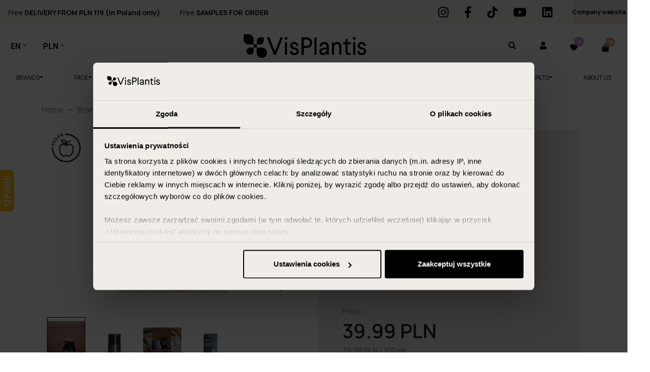

--- FILE ---
content_type: text/html; charset=UTF-8
request_url: https://visplantis.pl/en/products/face-cream-gel-for-men
body_size: 21544
content:
<!DOCTYPE html>
<html lang="en">
	<head>
		<meta charset="UTF-8"/>
		<title>Face cream - gel for men | VisPlantis.pl</title><meta property="title" name="title" content="Face cream - gel for men | VisPlantis.pl">
<meta property="description" name="description" content="Face cream - gel for men Men are real explorers ... ... but the wind, sun, dry air and other external factors adversely affect the condition of the skin. That is why we have developed a series of cosm">
<link rel="canonical" href="https://visplantis.pl/en/products/face-cream-gel-for-men" />

		<meta name="viewport" content="width=device-width, initial-scale=1, shrink-to-fit=no">
		<style>
			body {
				display: none
			}
		</style>

		

		

		<link rel="icon" type="image/x-icon" href="/favicon.ico"/>
		<link rel="apple-touch-icon" href="/apple-touch-icon.png">
		<link rel="icon" type="image/png" href="/android-chrome-192x192.png" sizes="192x192">
		<link rel="icon" type="image/png" href="/android-chrome-384x384.png" sizes="384x384">
		<link rel="icon" type="image/png" href="/favicon-16x16.png" sizes="16x16">
		<link rel="icon" type="image/png" href="/favicon-32x32.png" sizes="32x32">
		<link rel="mask-icon" href="/safari-pinned-tab.svg">

		<link rel="apple-touch-icon" sizes="60x60" href="/apple-icon-60x60.png">
		<link rel="apple-touch-icon" sizes="72x72" href="/apple-icon-72x72.png">
		<link rel="apple-touch-icon" sizes="76x76" href="/apple-icon-76x76.png">
		<link rel="apple-touch-icon" sizes="114x114" href="/apple-icon-114x114.png">
		<link rel="apple-touch-icon" sizes="120x120" href="/apple-icon-120x120.png">
		<link rel="apple-touch-icon" sizes="144x144" href="/apple-icon-144x144.png">
		<link rel="apple-touch-icon" sizes="152x152" href="/apple-icon-152x152.png">
		<link rel="apple-touch-icon" sizes="180x180" href="/apple-icon-180x180.png">
		<link rel="manifest" href="/manifest.json">
		<link rel="manifest" href="/site.webmanifest">

		<link rel="stylesheet" href="https://use.fontawesome.com/releases/v5.13.0/css/all.css">

		<meta name="msapplication-TileColor" content="#ffffff">
		<meta name="msapplication-TileImage" content="/mstile-150x150.png">
		<meta name="theme-color" content="#ffffff">

		<script src="https://player.vimeo.com/api/player.js"></script>

									<script type="text/javascript">
				var iffTransactionId = '';
				var product_ids = '';
			</script>
				
		<script type="application/ld+json">
			{
			"@context": "https://schema.org",
			"@type": "Organization",
			"name": "Sklep z kosmetykami online",
			"alternateName": "VisPlantis",
			"url": "https://visplantis.pl/",
			"logo": "https://visplantis.pl/uploads/app-_aliso-setting-appvar/organization__logotop/5ffef7ef7b943/converted-vis-plantis-black-250x50.svg",
			"contactPoint": [{
				"@type": "ContactPoint",
				"telephone": "+48 730 730 414",
				"email": "sklep@visplantis.pl",
				"contactType": "sales",
				"areaServed": "PL",
				"availableLanguage": ["Polish","English"]
			}],
			"sameAs": [
				"https://www.facebook.com/visplantis"
				]
			}
		</script>

			<script type="text/javascript">
				var app = {
					locale: 'en',
					env: 'prod',
					routes: {"parts_search":"/en/parts/search","order_change_product_quantity":"/en/order/change-product-quantity","order_add_to_cart":"/en/order/add-to-cart"},
					numberFormattrOptions: {"DECIMAL_SEPARATOR_SYMBOL":".","GROUPING_SEPARATOR_SYMBOL":",","MIN_FRACTION_DIGITS":2,"MAX_FRACTION_DIGITS":2,"HTML_PATTERNS":{"DEFAULT":":integer:separator:fraction :suffix","PERCENT":":integer:separator:fraction%"}},
					currency: 'PLN',
					priceFactor: parseFloat(1.00),
					freeShippingFrom: 119,
					trans: {
					cookies: {
					description: 'By using our website, you consent to our use of cookies. Thanks to them, we can customize the site to your needs. <a target="_blank" href="https://visplantis.pl/en/polityka-prywatnosci" title="More information"><u>More information</u></a>.',
					button: 'I UNDERSTAND',
					dodaj: 'Add'
					},
					more: 'more',
					fold: 'less'
					},
					shop: {
					modalAfterAddToCart: true
				}
				};
			</script>

		<script type="text/javascript" src="https://ruch-osm.sysadvisors.pl/widget.js?i=12"></script>
		<link rel="stylesheet" href="https://ruch-osm.sysadvisors.pl/widget.css"/>


						<!-- Global site tag (gtag.js) - Google Analytics -->
				<script async src="https://www.googletagmanager.com/gtag/js?id=AW-873791148"></script>
				<script>
					window.dataLayer = window.dataLayer || [];
					function gtag() {
					dataLayer.push(arguments);
					}
					gtag('js', new Date());
					gtag('config', 'AW-873791148');
				</script>
						<script>
window.dataLayer = window.dataLayer || [];
</script>
<!-- Google Tag Manager -->
<script>(function(w,d,s,l,i){w[l]=w[l]||[];w[l].push({'gtm.start': 
new Date().getTime(),event:'gtm.js'});var f=d.getElementsByTagName(s)[0], 
j=d.createElement(s),dl=l!='dataLayer'?'&l='+l:'';j.async=true;j.src= 
'https://www.googletagmanager.com/gtm.js?id='+i+dl;f.parentNode.insertBefore(j,f); 
})(window,document,'script','dataLayer','GTM-MNS3LSJ');</script><!-- End Google Tag Manager -->
<meta name="facebook-domain-verification" content="nywqwukltpq5redgl34i539xriy95j" />
<meta name="google-site-verification" content="_XzdDebSHpOcB4OXpl5MBejqeSiZlyyHIWSYynED4pc" />
<meta name="google-site-verification" content="0qVssM-t-0FuzuzcuwkW1wLEezXE7oFEy7VkDPJ0bC8" />
		</head>
		<body class="loading page-product  " style="overflow-x: hidden;">
							
				
								
				
									<script>
						document.getElementsByTagName('head')[0].insertAdjacentHTML('beforeend','<link rel="stylesheet" href="/build/prod/style.dc633a88.css">')
					</script>
				
										
	<div class="cart-icon-wrap d-flex justify-content-center align-items-center ml-4 empty-cart" role="cart-opener">
		<div class="btn dropdown-toggle desktop-cart p-0 d-none d-md-flex flex-column" id="cart" role="nav-cart">
			<div class="cart-icon position-relative">
				<i class="fas fa-shopping-bag"></i>
				<span class="h11 quantity d-flex justify-content-center align-items-center">
					<span role="cart-total-quantity" class="text-white">0</span>
				</span>
			</div>
			<div class="h11 cart-label font-weight-light text-dark ml-2 text-uppercase cart-indicator subtotal-price-to-free-delivery ">
				<span class="text-uppercase">
										
					Cart				</span>
			</div>
			<div class="h11 cart-label font-weight-light text-dark ml-1 text-uppercase cart-indicator subtotal-price d-none">
				<span>Cart -</span>
				<span role="subtotal-price" class="text-darkgrey text-uppercase cart-indicator-value">
					0 zł
				</span>
			</div>
		</div>
		<a href="/en/koszyk" class="mobile-cart d-md-none d-flex position-relative" id="cart">
				<i class="fas fa-shopping-bag text-white"></i>
			<span class="h11 quantity d-flex justify-content-center align-items-center">
				<span role="cart-total-quantity" class="text-white">0</span>
			</span>
		</a>
	</div>
	<div class="side-cart" aria-labelledby="cart">
		<div class="side-cart-content">
			<div class="content position-relative">
				<button type="button" class="close icon-close mb-4" aria-label="close">
					<img src="/images/close-x.svg" class="" alt="">
				</button>
				<div class="heading d-flex justify-content-between align-items-center pb-5">
					<div class="quantity-side d-flex justify-content-between align-items-center">
						<p class="h6 font-weight-light">Cart</p>
					</div>
					<div class="total-side d-flex justify-content-between align-items-center">
						<span role="subtotal-price" class="h6 font-weight-light">0 PLN</span>
					</div>
				</div>
				<div class="h11 cart-label font-weight-light text-dark pb-3 text-uppercase cart-indicator subtotal-price-to-free-delivery ">
					<span class="text-uppercase">
						Spend more than						<span role="subtotal-price-to-free-delivery" class="text-uppercase cart-indicator-value">
							119.00 PLN
						</span>
						to free shipping					</span>
				</div>

				<div class="items py-3" role="nav-cart-items">
											<p class="d-flex justify-content-center align-items-center p-3 empty-header" role="empty-cart">Shopping basket is empty</p>
									</div>
				<div class="buttons-wrapper d-flex justify-content-between align-items-center pt-4">
					<a href="/en/koszyk"class="btn btn-primary rounded-0 d-flex align-items-center justify-content-center text-uppercase w-100">View cart<span class="icon icon-ZasEb-6domownia"></span></a>				</div>
			</div>
		</div>
	</div>
	


<script>




window.dataLayer = window.dataLayer || [];


const dataLayerData = {
  'event': 'AddToCart', 
  'ecommerce': { 
    'add': { 
      'products': [] 
     } 
	}
}



function dataLayer_productAddToCart( product ) 
{	
	/* for(let i in dataLayerData.ecommerce.add.products)
	 {
        if (dataLayerData.ecommerce.add.products[i].id  == product.id) 
		{
			dataLayerData.ecommerce.add.products.splice(i, 1)
		}
	 }*/
     dataLayerData.ecommerce.add.products = [product];
     dataLayer.push(dataLayerData);
}

</script>
 
<header class=" position-fixed bg-white show visible-header-banner">
												<div class="header-banner bg-lightcream py-2 overflow-hidden" id="headerBar">
					<div class="container-fluid pr-md-3">
						<div class="row justify-content-between">
							<div class="col-lg-9 col-12 px-0 d-flex justify-content-start align-items-center position-relative">
																<div class="h10 text-wrapper d-flex">
									<p>Free <strong>DELIVERY FROM PLN 119 (in Poland only)</strong></p>

<p>Free <strong>SAMPLES FOR ORDER</strong></p>

<p>&nbsp;</p>

<p>&nbsp;</p>
</div>
							</div>
							<div class="col-6 col-xl-2 col-lg-1 align-items-center py-3 py-md-0 d-none d-lg-block">
																<div class="social-media d-flex justify-content-md-end w-100 h-100 align-items-center">
																												<a href="https://www.instagram.com/visplantispolska/" target="_blank" title="instagram" rel="nofollow" class="social-item d-flex align-items-center mr-3 h7 py-1 text-capitalize">
											<div class="icon-wrap mr-3 ">
												<i class="fab fa-instagram "></i>
											</div>
										</a>
																			<a href="https://www.facebook.com/visplantis" target="_blank" title="facebook" rel="nofollow" class="social-item d-flex align-items-center mr-3 h7 py-1 text-capitalize">
											<div class="icon-wrap mr-3 ">
												<i class="fab fa-facebook-f "></i>
											</div>
										</a>
																			<a href="https://www.tiktok.com/@soflowpl" target="_blank" title="tiktok" rel="nofollow" class="social-item d-flex align-items-center mr-3 h7 py-1 text-capitalize">
											<div class="icon-wrap mr-3 ">
												<i class="fab fa-tiktok "></i>
											</div>
										</a>
																			<a href="https://www.youtube.com/channel/UCDsLGqfJC63loOkoe4rrfoQ" target="_blank" title="youtube" rel="nofollow" class="social-item d-flex align-items-center mr-3 h7 py-1 text-capitalize">
											<div class="icon-wrap mr-3 ">
												<i class="fab fa-youtube "></i>
											</div>
										</a>
																			<a href="https://pl.linkedin.com/company/visplantis" target="_blank" title="linkedin" rel="nofollow" class="social-item d-flex align-items-center mr-3 h7 py-1 text-capitalize">
											<div class="icon-wrap mr-3 ">
												<i class="fab fa-linkedin "></i>
											</div>
										</a>
																	</div>
							</div>
							<div class="col-6 col-xl-1 col-lg-2 d-none d-lg-block">
								<div class="professional-panel-link justify-content-center align-items-center d-flex h-100">
									<a href="https://visplantis.com.pl/en/homepage/" class="text-dark font-weight-bold text-nowrap">Company website<i class="fas fa-arrow-right ml-2" style="width: 0.7em;"></i></a>
								</div>
							</div>
						</div>
					</div>
				</div>
							<div class="container-fluid bg-light">
		<div class="row justify-content-center">
			<div class="col-12 px-0 pt-1">
				<div class="header-kit pb-lg-2 pb-md-0">
					<div class="row align-items-center w-100">
						<div class="col-left col-3 d-flex" id="gender-top">
							<div class="hamburger-container justify-content-end justify-content-md-center align-items-center pr-0 pr-lg-4 d-lg-none py-2">
								<button class="navbar-toggler hamburger hamburger--collapse p-0 pl-2 pr-3" type="button" data-toggle="collapse" data-target="#top-menu" aria-controls="top-menu" aria-expanded="false" aria-label="Toggle navigation">
									<span class="hamburger-box">
										<span class="hamburger-inner"></span>
									</span>
								</button>
							</div>
							<div class="locale-switcher mr-2 mr-md-4 d-flex align-items-center">
																			<select class="header-dropdown languages-drop">
							<option selected data-href="/en/products/face-cream-gel-for-men" value="EN">EN</option>
							<option  data-href="/products/face-cream-gel-for-men" value="PL">PL</option>
							<option  data-href="/ua/products/face-cream-gel-for-men" value="UA">UA</option>
					</select>

															</div>
							<div class="currency-switcher mr-2 mr-md-4 d-flex align-items-center">
																	<form name="currency" method="post" action="/en/change-currency">
<select id="currency_currency" name="currency[currency]" class="header-dropdown form-control"><option value="PLN" selected="selected">PLN</option><option value="EUR">EUR</option></select>
<input type="hidden" id="currency__token" name="currency[_token]" value="LKeZO4yuH9k87ggeiDII5gl_eEjWJyl-Zmf1RyQirHY" /></form>
															</div>
							<div class="gender-toggle d-none">
								<a class="gender-toggle-item " data-gender="woman" href="/">woman</a>
								<a class="gender-toggle-item " data-gender="man" href="/mezczyzna">man</a>
							</div>
						</div>

						<div class="col-3 offset-6 col-lg-6 offset-lg-0 search-form-container d-flex justify-content-center px-0">

															<div class="navbar-brand my-md-3 my-2">
									<a href="/en/">
										<img src="/uploads/app-_aliso-setting-appvar/organization__logotop/5ffef7ef7b943/converted-vis-plantis-black-250x50.svg" alt="Vis Plantis - sklep z naturalnymi kosmetykami">
									</a>
								</div>
							
						</div>

						<div class="col-lg-3">
							<div class="d-flex align-items-start justify-content-end w-100 pt-md-2 pt-0">

								<div class="show-search-form d-none d-md-flex align-items-center justify-content-center flex-column mr-4">
									<i class="fas fa-search"></i>
									<div class="h11 font-weight-light text-dark mb-0 text-uppercase text-center mt-2">Search</div>
								</div>

								<a href="/en/panel" class="user-panel d-none d-md-flex mx-4 justify-content-center align-items-center flex-column">
			<i class="fas fa-user"></i>
				<span class="h11 user-welcome text-dark text-nowrap d-none d-md-inline-block mt-2 text-uppercase">Account</span>
	</a>
								<a href="/en/obserwowane" class="d-md-flex align-items-center justify-content-center add-to-fav mx-4 flex-column d-none">
									<i class="fas fa-heart"></i>
									<span class="h11 quantity d-flex justify-content-center align-items-center">
										<span role="clipboard-total-quantity" class="text-white"></span>
									</span>
									<p class="h11 font-weight-light text-dark d-flex align-items-center mb-0 text-uppercase text-center">
										I like										<br>
										it									</p>
								</a>

							</div>
						</div>
					</div>
				</div>
				<div class="header-bottom">
											
	<nav class="navbar navbar-expand-lg px-0 py-0" id="gender-menu">
		<div class="collapse navbar-collapse position-static" id="top-menu">
			<div class="gender-toggle d-none">
				<a class="gender-toggle-item " data-gender="woman" href="/">woman</a>
				<a class="gender-toggle-item " data-gender="man" href="/mezczyzna">man</a>
			</div>
			<div class="w-100 ">
				<ul class="navbar-nav justify-content-between w-100 pt-4 pt-md-0 pb-5 pb-md-0"> 											<li class="nav-item d-flex flex-column  align-items-start justify-content-start py-2 px-3 dropdown  ">
	<a class="nav-link text-left mb-1 d-inline-flex justify-content-between px-0 px-0 py-0 " href="/en/categories/brands" title="Brands">Brands
								<span class="dropdown-toggle" data-toggle="dropdown" aria-expanded="false"></span>
			</a>

			 

						<div class="dropdown-menu">
			<div class="dropdown-menu-container position-relative">
				<span class="dropdown-menu-close" style="position: absolute;right: 10px;top: 10px;">
					<i class="fas fa-times"></i>
				</span>
						<ul class="nav lvl-0  first-level  d-flex justify-content-start align-items-start w-100 flex-wrap">

											<li class="nav-item d-flex flex-column  flex-wrap  align-items-start justify-content-start    ">
	<a class="nav-link text-left mb-1 d-inline-flex justify-content-between px-0  " href="/en/categories/brands/so-flow" title="so!flow">so!flow
			</a>

			 

						<ul class="nav lvl-1  second-level  flex-column">

											<li class="nav-item d-flex flex-column  flex-wrap  align-items-start justify-content-start    ">
	<a class="nav-link text-left mb-1 d-inline-flex justify-content-between px-0  " href="/en/kategorie/marki/so-flow/kosmetyki-so-flow-do-wlosow" title="hair care">hair care
			</a>

	
</li>											<li class="nav-item d-flex flex-column  flex-wrap  align-items-start justify-content-start    ">
	<a class="nav-link text-left mb-1 d-inline-flex justify-content-between px-0  " href="/en/kategorie/marki/so-flow/kosmetyki-so-flow-do-skory-glowy" title="scalp care">scalp care
			</a>

	
</li>											<li class="nav-item d-flex flex-column  flex-wrap  align-items-start justify-content-start    ">
	<a class="nav-link text-left mb-1 d-inline-flex justify-content-between px-0  " href="/en/kategorie/marki/so-flow/kosmetyki-so-flow-do-twarzy" title="face care">face care
			</a>

	
</li>											<li class="nav-item d-flex flex-column  flex-wrap  align-items-start justify-content-start    ">
	<a class="nav-link text-left mb-1 d-inline-flex justify-content-between px-0  " href="/en/kategorie/marki/so-flow/kosmetyki-so-flow-do-ciala" title="body care">body care
			</a>

	
</li>					
				</ul>
		
	
</li>											<li class="nav-item d-flex flex-column  flex-wrap  align-items-start justify-content-start    ">
	<a class="nav-link text-left mb-1 d-inline-flex justify-content-between px-0  " href="/en/categories/brands/niuviu" title="niuviu">niuviu
			</a>

			 

						<ul class="nav lvl-1  second-level  flex-column">

											<li class="nav-item d-flex flex-column  flex-wrap  align-items-start justify-content-start    ">
	<a class="nav-link text-left mb-1 d-inline-flex justify-content-between px-0  " href="/en/kategorie/marki/niuviu/matcha-time" title="Matcha Time">Matcha Time
			</a>

	
</li>											<li class="nav-item d-flex flex-column  flex-wrap  align-items-start justify-content-start    ">
	<a class="nav-link text-left mb-1 d-inline-flex justify-content-between px-0  " href="/en/kategorie/marki/niuviu/pumpkin-time" title="Pumpkin Time">Pumpkin Time
			</a>

	
</li>											<li class="nav-item d-flex flex-column  flex-wrap  align-items-start justify-content-start    ">
	<a class="nav-link text-left mb-1 d-inline-flex justify-content-between px-0  " href="/en/kategorie/brands/niuviu/pure" title="Pure">Pure
			</a>

	
</li>											<li class="nav-item d-flex flex-column  flex-wrap  align-items-start justify-content-start    ">
	<a class="nav-link text-left mb-1 d-inline-flex justify-content-between px-0  " href="/en/kategorie/brands/niuviu/lumi" title="Lumi">Lumi
			</a>

	
</li>											<li class="nav-item d-flex flex-column  flex-wrap  align-items-start justify-content-start    ">
	<a class="nav-link text-left mb-1 d-inline-flex justify-content-between px-0  " href="/en/kategorie/marki/niuviu/bounce" title="Bounce">Bounce
			</a>

	
</li>					
				</ul>
		
	
</li>											<li class="nav-item d-flex flex-column  flex-wrap  align-items-start justify-content-start    ">
	<a class="nav-link text-left mb-1 d-inline-flex justify-content-between px-0  " href="/en/categories/brands/pharma-care" title="Pharma Care">Pharma Care
			</a>

			 

						<ul class="nav lvl-1  second-level  flex-column">

											<li class="nav-item d-flex flex-column  flex-wrap  align-items-start justify-content-start    ">
	<a class="nav-link text-left mb-1 d-inline-flex justify-content-between px-0  " href="/en/categories/brands/pharma-care/for-hair-2" title="for hair">for hair
			</a>

	
</li>											<li class="nav-item d-flex flex-column  flex-wrap  align-items-start justify-content-start    ">
	<a class="nav-link text-left mb-1 d-inline-flex justify-content-between px-0  " href="/en/categories/brands/pharma-care/for-body-2" title="for body">for body
			</a>

	
</li>					
				</ul>
		
	
</li>											<li class="nav-item d-flex flex-column  flex-wrap  align-items-start justify-content-start    ">
	<a class="nav-link text-left mb-1 d-inline-flex justify-content-between px-0  " href="/en/categories/brands/vis-plantis-secret-garden" title="Vis Plantis Secret Garden">Vis Plantis Secret Garden
			</a>

			 

						<ul class="nav lvl-1  second-level  flex-column">

											<li class="nav-item d-flex flex-column  flex-wrap  align-items-start justify-content-start    ">
	<a class="nav-link text-left mb-1 d-inline-flex justify-content-between px-0  " href="/en/categories/brands/vis-plantis-secret-garden/for-hair-3" title="for hair">for hair
			</a>

	
</li>											<li class="nav-item d-flex flex-column  flex-wrap  align-items-start justify-content-start    ">
	<a class="nav-link text-left mb-1 d-inline-flex justify-content-between px-0  " href="/en/categories/brands/vis-plantis-secret-garden/for-body-3" title="for body">for body
			</a>

	
</li>											<li class="nav-item d-flex flex-column  flex-wrap  align-items-start justify-content-start    ">
	<a class="nav-link text-left mb-1 d-inline-flex justify-content-between px-0  " href="/en/categories/brands/vis-plantis-secret-garden/for-face-2" title="for face">for face
			</a>

	
</li>					
				</ul>
		
	
</li>											<li class="nav-item d-flex flex-column  flex-wrap  align-items-start justify-content-start    ">
	<a class="nav-link text-left mb-1 d-inline-flex justify-content-between px-0  " href="/en/kategorie/brands/vis-plantis-professional" title="Vis Plantis Professional">Vis Plantis Professional
			</a>

			 

						<ul class="nav lvl-1  second-level  flex-column">

											<li class="nav-item d-flex flex-column  flex-wrap  align-items-start justify-content-start    ">
	<a class="nav-link text-left mb-1 d-inline-flex justify-content-between px-0  " href="/en/kategorie/brands/vis-plantis-professional/hair-after-keratin-straightening" title="hair after keratin straightening">hair after keratin straightening
			</a>

	
</li>											<li class="nav-item d-flex flex-column  flex-wrap  align-items-start justify-content-start    ">
	<a class="nav-link text-left mb-1 d-inline-flex justify-content-between px-0  " href="/en/kategorie/brands/vis-plantis-professional/blonde-and-gray-hair" title="blonde and gray hair">blonde and gray hair
			</a>

	
</li>											<li class="nav-item d-flex flex-column  flex-wrap  align-items-start justify-content-start    ">
	<a class="nav-link text-left mb-1 d-inline-flex justify-content-between px-0  " href="/en/kategorie/brands/vis-plantis-professional/curly-hair-2" title="curly hair">curly hair
			</a>

	
</li>											<li class="nav-item d-flex flex-column  flex-wrap  align-items-start justify-content-start    ">
	<a class="nav-link text-left mb-1 d-inline-flex justify-content-between px-0  " href="/en/kategorie/brands/vis-plantis-professional/damaged-and-weakened-hair" title="damaged and weakened hair">damaged and weakened hair
			</a>

	
</li>											<li class="nav-item d-flex flex-column  flex-wrap  align-items-start justify-content-start    ">
	<a class="nav-link text-left mb-1 d-inline-flex justify-content-between px-0  " href="/en/kategorie/brands/vis-plantis-professional/dry-and-dull-hair-2" title="dry and thin  hair">dry and thin  hair
			</a>

	
</li>					
				</ul>
		
	
</li>											<li class="nav-item d-flex flex-column  flex-wrap  align-items-start justify-content-start    ">
	<a class="nav-link text-left mb-1 d-inline-flex justify-content-between px-0  " href="/en/categories/brands/element" title="Element">Element
			</a>

			 

						<ul class="nav lvl-1  second-level  flex-column">

											<li class="nav-item d-flex flex-column  flex-wrap  align-items-start justify-content-start    ">
	<a class="nav-link text-left mb-1 d-inline-flex justify-content-between px-0  " href="/en/categories/brands/element/series-with-bakuchiol" title="series with bakuchiol">series with bakuchiol
			</a>

	
</li>											<li class="nav-item d-flex flex-column  flex-wrap  align-items-start justify-content-start    ">
	<a class="nav-link text-left mb-1 d-inline-flex justify-content-between px-0  " href="/en/categories/brands/element/snail-slime-filtrate-line" title="snail slime filtrate line">snail slime filtrate line
			</a>

	
</li>											<li class="nav-item d-flex flex-column  flex-wrap  align-items-start justify-content-start    ">
	<a class="nav-link text-left mb-1 d-inline-flex justify-content-between px-0  " href="/en/categories/brands/element/hair-strengthening-line" title="hair strengthening line">hair strengthening line
			</a>

	
</li>											<li class="nav-item d-flex flex-column  flex-wrap  align-items-start justify-content-start    ">
	<a class="nav-link text-left mb-1 d-inline-flex justify-content-between px-0  " href="/en/categories/brands/element/mens-series" title="men&#039;s series">men&#039;s series
			</a>

	
</li>					
				</ul>
		
	
</li>											<li class="nav-item d-flex flex-column  flex-wrap  align-items-start justify-content-start    ">
	<a class="nav-link text-left mb-1 d-inline-flex justify-content-between px-0  " href="/en/categories/brands/gift-of-nature" title="Gift of Nature">Gift of Nature
			</a>

			 

						<ul class="nav lvl-1  second-level  flex-column">

											<li class="nav-item d-flex flex-column  flex-wrap  align-items-start justify-content-start    ">
	<a class="nav-link text-left mb-1 d-inline-flex justify-content-between px-0  " href="/en/kategorie/brands/gift-of-nature/for-hair" title="for hair">for hair
			</a>

	
</li>											<li class="nav-item d-flex flex-column  flex-wrap  align-items-start justify-content-start    ">
	<a class="nav-link text-left mb-1 d-inline-flex justify-content-between px-0  " href="/en/kategorie/brands/gift-of-nature/for-body" title="for body">for body
			</a>

	
</li>											<li class="nav-item d-flex flex-column  flex-wrap  align-items-start justify-content-start    ">
	<a class="nav-link text-left mb-1 d-inline-flex justify-content-between px-0  " href="/en/kategorie/brands/gift-of-nature/for-face" title="for face">for face
			</a>

	
</li>					
				</ul>
		
	
</li>											<li class="nav-item d-flex flex-column  flex-wrap  align-items-start justify-content-start    ">
	<a class="nav-link text-left mb-1 d-inline-flex justify-content-between px-0  " href="/en/categories/brands/dermo" title="Dermo+">Dermo+
			</a>

			 

						<ul class="nav lvl-1  second-level  flex-column">

											<li class="nav-item d-flex flex-column  flex-wrap  align-items-start justify-content-start    ">
	<a class="nav-link text-left mb-1 d-inline-flex justify-content-between px-0  " href="/en/categories/brands/dermo/atopy-skin" title="Atopy Skin">Atopy Skin
			</a>

	
</li>											<li class="nav-item d-flex flex-column  flex-wrap  align-items-start justify-content-start    ">
	<a class="nav-link text-left mb-1 d-inline-flex justify-content-between px-0  " href="/en/categories/brands/dermo/problem-skin" title="Problem Skin">Problem Skin
			</a>

	
</li>					
				</ul>
		
	
</li>											<li class="nav-item d-flex flex-column  flex-wrap  align-items-start justify-content-start    ">
	<a class="nav-link text-left mb-1 d-inline-flex justify-content-between px-0  " href="/en/categories/brands/green-pharmacy" title="Green Pharmacy">Green Pharmacy
			</a>

			 

						<ul class="nav lvl-1  second-level  flex-column">

											<li class="nav-item d-flex flex-column  flex-wrap  align-items-start justify-content-start    ">
	<a class="nav-link text-left mb-1 d-inline-flex justify-content-between px-0  " href="/en/kategorie/brands/green-pharmacy/hair-care-4" title="hair care">hair care
			</a>

	
</li>											<li class="nav-item d-flex flex-column  flex-wrap  align-items-start justify-content-start    ">
	<a class="nav-link text-left mb-1 d-inline-flex justify-content-between px-0  " href="/en/kategorie/brands/green-pharmacy/face-care-4" title="face care">face care
			</a>

	
</li>											<li class="nav-item d-flex flex-column  flex-wrap  align-items-start justify-content-start    ">
	<a class="nav-link text-left mb-1 d-inline-flex justify-content-between px-0  " href="/en/kategorie/brands/green-pharmacy/body-care-3" title="body care">body care
			</a>

	
</li>											<li class="nav-item d-flex flex-column  flex-wrap  align-items-start justify-content-start    ">
	<a class="nav-link text-left mb-1 d-inline-flex justify-content-between px-0  " href="/en/kategorie/brands/green-pharmacy/hand-and-foot-care" title="hand and foot care">hand and foot care
			</a>

	
</li>					
				</ul>
		
	
</li>											<li class="nav-item d-flex flex-column  flex-wrap  align-items-start justify-content-start    ">
	<a class="nav-link text-left mb-1 d-inline-flex justify-content-between px-0  " href="/en/categories/brands/vis-plantis-loton" title="Vis Plantis Loton">Vis Plantis Loton
			</a>

			 

						<ul class="nav lvl-1  second-level  flex-column">

											<li class="nav-item d-flex flex-column  flex-wrap  align-items-start justify-content-start    ">
	<a class="nav-link text-left mb-1 d-inline-flex justify-content-between px-0  " href="/en/categories/brands/vis-plantis-loton/dry-and-dull-hair" title="dry and dull hair">dry and dull hair
			</a>

	
</li>											<li class="nav-item d-flex flex-column  flex-wrap  align-items-start justify-content-start    ">
	<a class="nav-link text-left mb-1 d-inline-flex justify-content-between px-0  " href="/en/categories/brands/vis-plantis-loton/thin-and-weak-hair" title="thin and weak hair">thin and weak hair
			</a>

	
</li>											<li class="nav-item d-flex flex-column  flex-wrap  align-items-start justify-content-start    ">
	<a class="nav-link text-left mb-1 d-inline-flex justify-content-between px-0  " href="/en/categories/brands/vis-plantis-loton/oily-hair" title="oil hair">oil hair
			</a>

	
</li>											<li class="nav-item d-flex flex-column  flex-wrap  align-items-start justify-content-start    ">
	<a class="nav-link text-left mb-1 d-inline-flex justify-content-between px-0  " href="/en/categories/brands/vis-plantis-loton/damaged-and-brittle-hair" title="damaged and brittle hair">damaged and brittle hair
			</a>

	
</li>					
				</ul>
		
	
</li>											<li class="nav-item d-flex flex-column  flex-wrap  align-items-start justify-content-start    ">
	<a class="nav-link text-left mb-1 d-inline-flex justify-content-between px-0  " href="/en/categories/brands/wow-pets" title="wow!pets">wow!pets
			</a>

			 

						<ul class="nav lvl-1  second-level  flex-column">

											<li class="nav-item d-flex flex-column  flex-wrap  align-items-start justify-content-start    ">
	<a class="nav-link text-left mb-1 d-inline-flex justify-content-between px-0  " href="/en/categories/for-pets/cosmetics" title="Cosmetics">Cosmetics
			</a>

	
</li>											<li class="nav-item d-flex flex-column  flex-wrap  align-items-start justify-content-start    ">
	<a class="nav-link text-left mb-1 d-inline-flex justify-content-between px-0  " href="/en/categories/for-pets/treats" title="Treats">Treats
			</a>

	
</li>											<li class="nav-item d-flex flex-column  flex-wrap  align-items-start justify-content-start    ">
	<a class="nav-link text-left mb-1 d-inline-flex justify-content-between px-0  " href="/en/categories/for-pets/feeds" title="Feeds">Feeds
			</a>

	
</li>											<li class="nav-item d-flex flex-column  flex-wrap  align-items-start justify-content-start    ">
	<a class="nav-link text-left mb-1 d-inline-flex justify-content-between px-0  " href="/en/categories/for-pets/supplements" title="Supplements">Supplements
			</a>

	
</li>					
				</ul>
		
	
</li>											<li class="nav-item d-flex flex-column  flex-wrap  align-items-start justify-content-start    ">
	<a class="nav-link text-left mb-1 d-inline-flex justify-content-between px-0  " href="/en/categories/brands/allvernum" title="Allvernum">Allvernum
			</a>

	
</li>											<li class="nav-item d-flex flex-column  flex-wrap  align-items-start justify-content-start    ">
	<a class="nav-link text-left mb-1 d-inline-flex justify-content-between px-0  " href="/en/categories/brands/mincer-pharma" title="Mincer Pharma">Mincer Pharma
			</a>

	
</li>											<li class="nav-item d-flex flex-column  flex-wrap  align-items-start justify-content-start    ">
	<a class="nav-link text-left mb-1 d-inline-flex justify-content-between px-0  " href="/en/categories/brands/omi" title="OMI">OMI
			</a>

	
</li>					
				</ul>
					</div>
		</div>
		
	
</li>											<li class="nav-item d-flex flex-column  align-items-start justify-content-start py-2 px-3 dropdown  ">
	<a class="nav-link text-left mb-1 d-inline-flex justify-content-between px-0 px-0 py-0 " href="/en/categories/face" title="Face">Face
								<span class="dropdown-toggle" data-toggle="dropdown" aria-expanded="false"></span>
			</a>

			 

						<div class="dropdown-menu">
			<div class="dropdown-menu-container position-relative">
				<span class="dropdown-menu-close" style="position: absolute;right: 10px;top: 10px;">
					<i class="fas fa-times"></i>
				</span>
						<ul class="nav lvl-0  first-level  d-flex justify-content-start align-items-start w-100 flex-wrap">

											<li class="nav-item d-flex flex-column  flex-wrap  align-items-start justify-content-start    ">
	<a class="nav-link text-left mb-1 d-inline-flex justify-content-between px-0  " href="/en/categories/face-2/cleansing" title="Cleansing">Cleansing
			</a>

			 

						<ul class="nav lvl-1  second-level  flex-column">

											<li class="nav-item d-flex flex-column  flex-wrap  align-items-start justify-content-start    ">
	<a class="nav-link text-left mb-1 d-inline-flex justify-content-between px-0  " href="/en/categories/cleansing/makeup-removal" title="Makeup removal">Makeup removal
			</a>

	
</li>											<li class="nav-item d-flex flex-column  flex-wrap  align-items-start justify-content-start    ">
	<a class="nav-link text-left mb-1 d-inline-flex justify-content-between px-0  " href="/en/categories/cleansing/toning" title="Toning">Toning
			</a>

	
</li>											<li class="nav-item d-flex flex-column  flex-wrap  align-items-start justify-content-start    ">
	<a class="nav-link text-left mb-1 d-inline-flex justify-content-between px-0  " href="/en/categories/cleansing/washing" title="Washing">Washing
			</a>

	
</li>					
				</ul>
		
	
</li>											<li class="nav-item d-flex flex-column  flex-wrap  align-items-start justify-content-start    ">
	<a class="nav-link text-left mb-1 d-inline-flex justify-content-between px-0  " href="/en/categories/face-care" title="Face care">Face care
			</a>

			 

						<ul class="nav lvl-1  second-level  flex-column">

											<li class="nav-item d-flex flex-column  flex-wrap  align-items-start justify-content-start    ">
	<a class="nav-link text-left mb-1 d-inline-flex justify-content-between px-0  " href="/en/categories/face-care/day-creams" title="Day creams">Day creams
			</a>

	
</li>											<li class="nav-item d-flex flex-column  flex-wrap  align-items-start justify-content-start    ">
	<a class="nav-link text-left mb-1 d-inline-flex justify-content-between px-0  " href="/en/categories/face-care/night-creams" title="Night creams">Night creams
			</a>

	
</li>											<li class="nav-item d-flex flex-column  flex-wrap  align-items-start justify-content-start    ">
	<a class="nav-link text-left mb-1 d-inline-flex justify-content-between px-0  " href="/en/kategorie/face-2/face-care/bb-creams" title="BB creams">BB creams
			</a>

	
</li>											<li class="nav-item d-flex flex-column  flex-wrap  align-items-start justify-content-start    ">
	<a class="nav-link text-left mb-1 d-inline-flex justify-content-between px-0  " href="/en/categories/face-care/eye-creams" title="Eye creams">Eye creams
			</a>

	
</li>											<li class="nav-item d-flex flex-column  flex-wrap  align-items-start justify-content-start    ">
	<a class="nav-link text-left mb-1 d-inline-flex justify-content-between px-0  " href="/en/categories/face-care/serums-and-oils" title="Serums and Oils">Serums and Oils
			</a>

	
</li>											<li class="nav-item d-flex flex-column  flex-wrap  align-items-start justify-content-start    ">
	<a class="nav-link text-left mb-1 d-inline-flex justify-content-between px-0  " href="/en/categories/face-care/face-scrubs" title="Face scrubs">Face scrubs
			</a>

	
</li>											<li class="nav-item d-flex flex-column  flex-wrap  align-items-start justify-content-start    ">
	<a class="nav-link text-left mb-1 d-inline-flex justify-content-between px-0  " href="/en/categories/face-care/masks" title="Masks">Masks
			</a>

	
</li>					
				</ul>
		
	
</li>											<li class="nav-item d-flex flex-column  flex-wrap  align-items-start justify-content-start    ">
	<a class="nav-link text-left mb-1 d-inline-flex justify-content-between px-0  " href="/en/categories/face-2/lips-care" title="Lips care">Lips care
			</a>

	
</li>					
				</ul>
					</div>
		</div>
		
	
</li>											<li class="nav-item d-flex flex-column  align-items-start justify-content-start py-2 px-3 dropdown  ">
	<a class="nav-link text-left mb-1 d-inline-flex justify-content-between px-0 px-0 py-0 " href="/en/categories/hair-2" title="Hair">Hair
								<span class="dropdown-toggle" data-toggle="dropdown" aria-expanded="false"></span>
			</a>

			 

						<div class="dropdown-menu">
			<div class="dropdown-menu-container position-relative">
				<span class="dropdown-menu-close" style="position: absolute;right: 10px;top: 10px;">
					<i class="fas fa-times"></i>
				</span>
						<ul class="nav lvl-0  first-level  d-flex justify-content-start align-items-start w-100 flex-wrap">

											<li class="nav-item d-flex flex-column  flex-wrap  align-items-start justify-content-start    ">
	<a class="nav-link text-left mb-1 d-inline-flex justify-content-between px-0  " href="/en/categories/hair-2/hair-care" title="Hair care">Hair care
			</a>

			 

						<ul class="nav lvl-1  second-level  flex-column">

											<li class="nav-item d-flex flex-column  flex-wrap  align-items-start justify-content-start    ">
	<a class="nav-link text-left mb-1 d-inline-flex justify-content-between px-0  " href="/en/categories/hair-2/hair-care/shampoo-2" title="Shampoo">Shampoo
			</a>

	
</li>											<li class="nav-item d-flex flex-column  flex-wrap  align-items-start justify-content-start    ">
	<a class="nav-link text-left mb-1 d-inline-flex justify-content-between px-0  " href="/en/categories/hair-2/hair-care/conditioner" title="Conditioner">Conditioner
			</a>

	
</li>											<li class="nav-item d-flex flex-column  flex-wrap  align-items-start justify-content-start    ">
	<a class="nav-link text-left mb-1 d-inline-flex justify-content-between px-0  " href="/en/categories/hair-2/hair-care/masks-3" title="Masks">Masks
			</a>

	
</li>											<li class="nav-item d-flex flex-column  flex-wrap  align-items-start justify-content-start    ">
	<a class="nav-link text-left mb-1 d-inline-flex justify-content-between px-0  " href="/en/categories/hair-2/hair-care/oils-for-hair-and-scalp" title="Oils for hair and scalp">Oils for hair and scalp
			</a>

	
</li>											<li class="nav-item d-flex flex-column  flex-wrap  align-items-start justify-content-start    ">
	<a class="nav-link text-left mb-1 d-inline-flex justify-content-between px-0  " href="/en/categories/hair-2/hair-care/hair-sprays" title="Hair sprays">Hair sprays
			</a>

	
</li>											<li class="nav-item d-flex flex-column  flex-wrap  align-items-start justify-content-start    ">
	<a class="nav-link text-left mb-1 d-inline-flex justify-content-between px-0  " href="/en/categories/hair-2/hair-care/serum-for-hair-ends" title="Serum for hair ends">Serum for hair ends
			</a>

	
</li>											<li class="nav-item d-flex flex-column  flex-wrap  align-items-start justify-content-start    ">
	<a class="nav-link text-left mb-1 d-inline-flex justify-content-between px-0  " href="/en/categories/hair-2/hair-care/boosters-2" title="Boosters">Boosters
			</a>

	
</li>					
				</ul>
		
	
</li>											<li class="nav-item d-flex flex-column  flex-wrap  align-items-start justify-content-start    ">
	<a class="nav-link text-left mb-1 d-inline-flex justify-content-between px-0  " href="/en/categories/hair-2/scalp-care" title="Scalp care">Scalp care
			</a>

			 

						<ul class="nav lvl-1  second-level  flex-column">

											<li class="nav-item d-flex flex-column  flex-wrap  align-items-start justify-content-start    ">
	<a class="nav-link text-left mb-1 d-inline-flex justify-content-between px-0  " href="/en/categories/hair-2/scalp-care/scrubs" title="Peelings">Peelings
			</a>

	
</li>											<li class="nav-item d-flex flex-column  flex-wrap  align-items-start justify-content-start    ">
	<a class="nav-link text-left mb-1 d-inline-flex justify-content-between px-0  " href="/en/categories/hair-2/scalp-care/serums" title="Serums">Serums
			</a>

	
</li>					
				</ul>
		
	
</li>											<li class="nav-item d-flex flex-column  flex-wrap  align-items-start justify-content-start    ">
	<a class="nav-link text-left mb-1 d-inline-flex justify-content-between px-0  " href="/en/categories/hair-2/professional-care-3" title="Professional care">Professional care
			</a>

			 

						<ul class="nav lvl-1  second-level  flex-column">

											<li class="nav-item d-flex flex-column  flex-wrap  align-items-start justify-content-start    ">
	<a class="nav-link text-left mb-1 d-inline-flex justify-content-between px-0  " href="/en/categories/hair-2/professional-care-3/shampoo-3" title="Shampoo">Shampoo
			</a>

	
</li>											<li class="nav-item d-flex flex-column  flex-wrap  align-items-start justify-content-start    ">
	<a class="nav-link text-left mb-1 d-inline-flex justify-content-between px-0  " href="/en/categories/hair-2/professional-care-3/masks-4" title="Masks">Masks
			</a>

	
</li>											<li class="nav-item d-flex flex-column  flex-wrap  align-items-start justify-content-start    ">
	<a class="nav-link text-left mb-1 d-inline-flex justify-content-between px-0  " href="/en/categories/hair-2/professional-care-3/sprays-2" title="Sprays">Sprays
			</a>

	
</li>					
				</ul>
		
	
</li>											<li class="nav-item d-flex flex-column  flex-wrap  align-items-start justify-content-start    ">
	<a class="nav-link text-left mb-1 d-inline-flex justify-content-between px-0  " href="/en/kategorie/hair-2/care-to-porosity" title="Care to porosity">Care to porosity
			</a>

			 

						<ul class="nav lvl-1  second-level  flex-column">

											<li class="nav-item d-flex flex-column  flex-wrap  align-items-start justify-content-start    ">
	<a class="nav-link text-left mb-1 d-inline-flex justify-content-between px-0  " href="/en/kategorie/hair-2/care-to-porosity/low-porosity" title="Low porosity">Low porosity
			</a>

	
</li>											<li class="nav-item d-flex flex-column  flex-wrap  align-items-start justify-content-start    ">
	<a class="nav-link text-left mb-1 d-inline-flex justify-content-between px-0  " href="/en/kategorie/hair-2/care-to-porosity/medium-porosity" title="Medium porosity">Medium porosity
			</a>

	
</li>											<li class="nav-item d-flex flex-column  flex-wrap  align-items-start justify-content-start    ">
	<a class="nav-link text-left mb-1 d-inline-flex justify-content-between px-0  " href="/en/kategorie/hair-2/care-to-porosity/high-porosity" title="High porosity">High porosity
			</a>

	
</li>					
				</ul>
		
	
</li>											<li class="nav-item d-flex flex-column  flex-wrap  align-items-start justify-content-start    ">
	<a class="nav-link text-left mb-1 d-inline-flex justify-content-between px-0  " href="/en/kategorie/hair-2/hair-problems-and-needs" title="Hair problems and needs">Hair problems and needs
			</a>

			 

						<ul class="nav lvl-1  second-level  flex-column">

											<li class="nav-item d-flex flex-column  flex-wrap  align-items-start justify-content-start    ">
	<a class="nav-link text-left mb-1 d-inline-flex justify-content-between px-0  " href="/en/kategorie/hair-2/hair-problems-and-needs/hair-loss" title="Hair loss">Hair loss
			</a>

	
</li>											<li class="nav-item d-flex flex-column  flex-wrap  align-items-start justify-content-start    ">
	<a class="nav-link text-left mb-1 d-inline-flex justify-content-between px-0  " href="/en/kategorie/hair-2/hair-problems-and-needs/oily-hair" title="Oily hair">Oily hair
			</a>

	
</li>											<li class="nav-item d-flex flex-column  flex-wrap  align-items-start justify-content-start    ">
	<a class="nav-link text-left mb-1 d-inline-flex justify-content-between px-0  " href="/en/kategorie/hair-2/hair-problems-and-needs/hair-weakened-and-damaged" title="Hair weakened and damaged">Hair weakened and damaged
			</a>

	
</li>											<li class="nav-item d-flex flex-column  flex-wrap  align-items-start justify-content-start    ">
	<a class="nav-link text-left mb-1 d-inline-flex justify-content-between px-0  " href="/en/kategorie/hair-2/hair-problems-and-needs/frizzy-hair" title="Frizzy hair">Frizzy hair
			</a>

	
</li>											<li class="nav-item d-flex flex-column  flex-wrap  align-items-start justify-content-start    ">
	<a class="nav-link text-left mb-1 d-inline-flex justify-content-between px-0  " href="/en/kategorie/hair-2/hair-problems-and-needs/hair-requiring-moisturization" title="Hair requiring moisturization">Hair requiring moisturization
			</a>

	
</li>											<li class="nav-item d-flex flex-column  flex-wrap  align-items-start justify-content-start    ">
	<a class="nav-link text-left mb-1 d-inline-flex justify-content-between px-0  " href="/en/kategorie/hair-2/hair-problems-and-needs/increased-volume" title="Increased volume">Increased volume
			</a>

	
</li>											<li class="nav-item d-flex flex-column  flex-wrap  align-items-start justify-content-start    ">
	<a class="nav-link text-left mb-1 d-inline-flex justify-content-between px-0  " href="/en/kategorie/hair-2/hair-problems-and-needs/against-dandruff" title="Against dandruff">Against dandruff
			</a>

	
</li>					
				</ul>
		
	
</li>											<li class="nav-item d-flex flex-column  flex-wrap  align-items-start justify-content-start    ">
	<a class="nav-link text-left mb-1 d-inline-flex justify-content-between px-0  " href="/en/kategorie/hair-2/hair-care-steps" title="Hair care steps">Hair care steps
			</a>

			 

						<ul class="nav lvl-1  second-level  flex-column">

											<li class="nav-item d-flex flex-column  flex-wrap  align-items-start justify-content-start    ">
	<a class="nav-link text-left mb-1 d-inline-flex justify-content-between px-0  " href="/en/kategorie/hair-2/hair-care-steps/1-preparing" title="1. Preparing">1. Preparing
			</a>

	
</li>											<li class="nav-item d-flex flex-column  flex-wrap  align-items-start justify-content-start    ">
	<a class="nav-link text-left mb-1 d-inline-flex justify-content-between px-0  " href="/en/kategorie/hair-2/hair-care-steps/2-washing" title="2. Washing">2. Washing
			</a>

	
</li>											<li class="nav-item d-flex flex-column  flex-wrap  align-items-start justify-content-start    ">
	<a class="nav-link text-left mb-1 d-inline-flex justify-content-between px-0  " href="/en/kategorie/hair-2/hair-care-steps/3-nourishing" title="3. Nourishing">3. Nourishing
			</a>

	
</li>											<li class="nav-item d-flex flex-column  flex-wrap  align-items-start justify-content-start    ">
	<a class="nav-link text-left mb-1 d-inline-flex justify-content-between px-0  " href="/en/kategorie/hair-2/hair-care-steps/4-protecting" title="4. Protecting">4. Protecting
			</a>

	
</li>					
				</ul>
		
	
</li>					
				</ul>
					</div>
		</div>
		
	
</li>											<li class="nav-item d-flex flex-column  align-items-start justify-content-start py-2 px-3 dropdown  ">
	<a class="nav-link text-left mb-1 d-inline-flex justify-content-between px-0 px-0 py-0 " href="/en/categories/body-2" title="Body">Body
								<span class="dropdown-toggle" data-toggle="dropdown" aria-expanded="false"></span>
			</a>

			 

						<div class="dropdown-menu">
			<div class="dropdown-menu-container position-relative">
				<span class="dropdown-menu-close" style="position: absolute;right: 10px;top: 10px;">
					<i class="fas fa-times"></i>
				</span>
						<ul class="nav lvl-0  first-level  d-flex justify-content-start align-items-start w-100 flex-wrap">

											<li class="nav-item d-flex flex-column  flex-wrap  align-items-start justify-content-start    ">
	<a class="nav-link text-left mb-1 d-inline-flex justify-content-between px-0  " href="/en/categories/body-2/body-care" title="Body care">Body care
			</a>

			 

						<ul class="nav lvl-1  second-level  flex-column">

											<li class="nav-item d-flex flex-column  flex-wrap  align-items-start justify-content-start    ">
	<a class="nav-link text-left mb-1 d-inline-flex justify-content-between px-0  " href="/en/kategorie/body-2/body-care/body-lotions" title="Body lotions">Body lotions
			</a>

	
</li>											<li class="nav-item d-flex flex-column  flex-wrap  align-items-start justify-content-start    ">
	<a class="nav-link text-left mb-1 d-inline-flex justify-content-between px-0  " href="/en/categories/body-2/body-care/body-scrubs" title="Body scrubs">Body scrubs
			</a>

	
</li>											<li class="nav-item d-flex flex-column  flex-wrap  align-items-start justify-content-start    ">
	<a class="nav-link text-left mb-1 d-inline-flex justify-content-between px-0  " href="/en/categories/body-2/body-care/body-oils" title="Body oils">Body oils
			</a>

	
</li>											<li class="nav-item d-flex flex-column  flex-wrap  align-items-start justify-content-start    ">
	<a class="nav-link text-left mb-1 d-inline-flex justify-content-between px-0  " href="/en/kategorie/body-2/body-care/body-butters" title="Body butters">Body butters
			</a>

	
</li>					
				</ul>
		
	
</li>											<li class="nav-item d-flex flex-column  flex-wrap  align-items-start justify-content-start    ">
	<a class="nav-link text-left mb-1 d-inline-flex justify-content-between px-0  " href="/en/categories/body-2/shower-and-bath" title="Shower and bath">Shower and bath
			</a>

			 

						<ul class="nav lvl-1  second-level  flex-column">

											<li class="nav-item d-flex flex-column  flex-wrap  align-items-start justify-content-start    ">
	<a class="nav-link text-left mb-1 d-inline-flex justify-content-between px-0  " href="/en/categories/body-2/shower-and-bath/shower-gels" title="Shower gels">Shower gels
			</a>

	
</li>											<li class="nav-item d-flex flex-column  flex-wrap  align-items-start justify-content-start    ">
	<a class="nav-link text-left mb-1 d-inline-flex justify-content-between px-0  " href="/en/categories/body-2/shower-and-bath/shower-and-bath-oils" title="Shower and bath oils">Shower and bath oils
			</a>

	
</li>											<li class="nav-item d-flex flex-column  flex-wrap  align-items-start justify-content-start    ">
	<a class="nav-link text-left mb-1 d-inline-flex justify-content-between px-0  " href="/en/categories/body-2/shower-and-bath/bath-foams" title="Bath foams">Bath foams
			</a>

	
</li>											<li class="nav-item d-flex flex-column  flex-wrap  align-items-start justify-content-start    ">
	<a class="nav-link text-left mb-1 d-inline-flex justify-content-between px-0  " href="/en/categories/body-2/shower-and-bath/bath-salts" title="Bath salts">Bath salts
			</a>

	
</li>					
				</ul>
		
	
</li>											<li class="nav-item d-flex flex-column  flex-wrap  align-items-start justify-content-start    ">
	<a class="nav-link text-left mb-1 d-inline-flex justify-content-between px-0  " href="/en/categories/body-2/antiperspirants-and-deodorants" title="Antiperspirants and deodorants">Antiperspirants and deodorants
			</a>

			 

						<ul class="nav lvl-1  second-level  flex-column">

											<li class="nav-item d-flex flex-column  flex-wrap  align-items-start justify-content-start    ">
	<a class="nav-link text-left mb-1 d-inline-flex justify-content-between px-0  " href="/en/kategorie/cialo/antyperspiranty-i-dezodoranty/antyperspiranty-i-dezodoranty-damskie" title="For her">For her
			</a>

	
</li>											<li class="nav-item d-flex flex-column  flex-wrap  align-items-start justify-content-start    ">
	<a class="nav-link text-left mb-1 d-inline-flex justify-content-between px-0  " href="/en/kategorie/body-2/antiperspirants-and-deodorants/antyperspiranty-i-dezodoranty-meskie" title="For him">For him
			</a>

	
</li>					
				</ul>
		
	
</li>											<li class="nav-item d-flex flex-column  flex-wrap  align-items-start justify-content-start    ">
	<a class="nav-link text-left mb-1 d-inline-flex justify-content-between px-0  " href="/en/categories/body-2/soaps" title="Soaps">Soaps
			</a>

			 

						<ul class="nav lvl-1  second-level  flex-column">

											<li class="nav-item d-flex flex-column  flex-wrap  align-items-start justify-content-start    ">
	<a class="nav-link text-left mb-1 d-inline-flex justify-content-between px-0  " href="/en/categories/body-2/soaps/liquid-soaps" title="Liquid soaps">Liquid soaps
			</a>

	
</li>											<li class="nav-item d-flex flex-column  flex-wrap  align-items-start justify-content-start    ">
	<a class="nav-link text-left mb-1 d-inline-flex justify-content-between px-0  " href="/en/categories/body-2/soaps/bar-soaps" title="Bar soaps">Bar soaps
			</a>

	
</li>					
				</ul>
		
	
</li>											<li class="nav-item d-flex flex-column  flex-wrap  align-items-start justify-content-start    ">
	<a class="nav-link text-left mb-1 d-inline-flex justify-content-between px-0  " href="/en/categories/body-2/intimate-hygiene" title="Intimate hygiene">Intimate hygiene
			</a>

			 

						<ul class="nav lvl-1  second-level  flex-column">

											<li class="nav-item d-flex flex-column  flex-wrap  align-items-start justify-content-start    ">
	<a class="nav-link text-left mb-1 d-inline-flex justify-content-between px-0  " href="/en/categories/body-2/intimate-hygiene/gels" title="Gels">Gels
			</a>

	
</li>											<li class="nav-item d-flex flex-column  flex-wrap  align-items-start justify-content-start    ">
	<a class="nav-link text-left mb-1 d-inline-flex justify-content-between px-0  " href="/en/categories/body-2/intimate-hygiene/foam" title="Foam">Foam
			</a>

	
</li>					
				</ul>
		
	
</li>											<li class="nav-item d-flex flex-column  flex-wrap  align-items-start justify-content-start    ">
	<a class="nav-link text-left mb-1 d-inline-flex justify-content-between px-0  " href="/en/categories/body-2/hand-care" title="Hand care">Hand care
			</a>

			 

						<ul class="nav lvl-1  second-level  flex-column">

											<li class="nav-item d-flex flex-column  flex-wrap  align-items-start justify-content-start    ">
	<a class="nav-link text-left mb-1 d-inline-flex justify-content-between px-0  " href="/en/categories/body-2/hand-care/creams-2" title="Creams">Creams
			</a>

	
</li>											<li class="nav-item d-flex flex-column  flex-wrap  align-items-start justify-content-start    ">
	<a class="nav-link text-left mb-1 d-inline-flex justify-content-between px-0  " href="/en/categories/body-2/hand-care/masks-2" title="Masks">Masks
			</a>

	
</li>											<li class="nav-item d-flex flex-column  flex-wrap  align-items-start justify-content-start    ">
	<a class="nav-link text-left mb-1 d-inline-flex justify-content-between px-0  " href="/en/categories/body-2/hand-care/nail-conditioners" title="Nail conditioners">Nail conditioners
			</a>

	
</li>					
				</ul>
		
	
</li>											<li class="nav-item d-flex flex-column  flex-wrap  align-items-start justify-content-start    ">
	<a class="nav-link text-left mb-1 d-inline-flex justify-content-between px-0  " href="/en/categories/body-2/foot-care" title="Foot care">Foot care
			</a>

			 

						<ul class="nav lvl-1  second-level  flex-column">

											<li class="nav-item d-flex flex-column  flex-wrap  align-items-start justify-content-start    ">
	<a class="nav-link text-left mb-1 d-inline-flex justify-content-between px-0  " href="/en/categories/body-2/foot-care/creams" title="Creams">Creams
			</a>

	
</li>											<li class="nav-item d-flex flex-column  flex-wrap  align-items-start justify-content-start    ">
	<a class="nav-link text-left mb-1 d-inline-flex justify-content-between px-0  " href="/en/categories/body-2/foot-care/foot-bath-salts" title="Foot bath salts">Foot bath salts
			</a>

	
</li>					
				</ul>
		
	
</li>					
				</ul>
					</div>
		</div>
		
	
</li>											<li class="nav-item d-flex flex-column  align-items-start justify-content-start py-2 px-3 dropdown  ">
	<a class="nav-link text-left mb-1 d-inline-flex justify-content-between px-0 px-0 py-0 " href="/en/categories/vegan-cosmetics" title="Vegan Cosmetics">Vegan Cosmetics
								<span class="dropdown-toggle" data-toggle="dropdown" aria-expanded="false"></span>
			</a>

			 

						<div class="dropdown-menu">
			<div class="dropdown-menu-container position-relative">
				<span class="dropdown-menu-close" style="position: absolute;right: 10px;top: 10px;">
					<i class="fas fa-times"></i>
				</span>
						<ul class="nav lvl-0  first-level  d-flex justify-content-start align-items-start w-100 flex-wrap">

											<li class="nav-item d-flex flex-column  flex-wrap  align-items-start justify-content-start    ">
	<a class="nav-link text-left mb-1 d-inline-flex justify-content-between px-0  " href="/en/categories/vegan-cosmetics/face" title="Face">Face
			</a>

	
</li>											<li class="nav-item d-flex flex-column  flex-wrap  align-items-start justify-content-start    ">
	<a class="nav-link text-left mb-1 d-inline-flex justify-content-between px-0  " href="/en/categories/vegan-cosmetics/hair" title="Hair">Hair
			</a>

	
</li>											<li class="nav-item d-flex flex-column  flex-wrap  align-items-start justify-content-start    ">
	<a class="nav-link text-left mb-1 d-inline-flex justify-content-between px-0  " href="/en/categories/vegan-cosmetics/body" title="Body">Body
			</a>

	
</li>					
				</ul>
					</div>
		</div>
		
	
</li>											<li class="nav-item d-flex flex-column  align-items-start justify-content-start py-2 px-3   ">
	<a class="nav-link text-left mb-1 d-inline-flex justify-content-between px-0 px-0 py-0 " href="/en/categories/promotions" title="Promotions">Promotions
			</a>

	
</li>											<li class="nav-item d-flex flex-column  align-items-start justify-content-start py-2 px-3   ">
	<a class="nav-link text-left mb-1 d-inline-flex justify-content-between px-0 px-0 py-0 " href="/en/kategorie/sale" title="SALE">SALE
			</a>

	
</li>											<li class="nav-item d-flex flex-column  align-items-start justify-content-start py-2 px-3 dropdown  ">
	<a class="nav-link text-left mb-1 d-inline-flex justify-content-between px-0 px-0 py-0 " href="/en/categories/sets" title="Sets">Sets
								<span class="dropdown-toggle" data-toggle="dropdown" aria-expanded="false"></span>
			</a>

			 

						<div class="dropdown-menu">
			<div class="dropdown-menu-container position-relative">
				<span class="dropdown-menu-close" style="position: absolute;right: 10px;top: 10px;">
					<i class="fas fa-times"></i>
				</span>
						<ul class="nav lvl-0  first-level  d-flex justify-content-start align-items-start w-100 flex-wrap">

											<li class="nav-item d-flex flex-column  flex-wrap  align-items-start justify-content-start    ">
	<a class="nav-link text-left mb-1 d-inline-flex justify-content-between px-0  " href="/en/categories/sets/gift-for-her" title="For Her">For Her
			</a>

	
</li>											<li class="nav-item d-flex flex-column  flex-wrap  align-items-start justify-content-start    ">
	<a class="nav-link text-left mb-1 d-inline-flex justify-content-between px-0  " href="/en/categories/sets/gift-for-him" title="For Him">For Him
			</a>

	
</li>											<li class="nav-item d-flex flex-column  flex-wrap  align-items-start justify-content-start    ">
	<a class="nav-link text-left mb-1 d-inline-flex justify-content-between px-0  " href="/en/categories/sets/two-packs" title="Two-packs">Two-packs
			</a>

	
</li>					
				</ul>
					</div>
		</div>
		
	
</li>											<li class="nav-item d-flex flex-column  align-items-start justify-content-start py-2 px-3   ">
	<a class="nav-link text-left mb-1 d-inline-flex justify-content-between px-0 px-0 py-0 " href="/en/kategorie/for-men" title="For men">For men
			</a>

	
</li>											<li class="nav-item d-flex flex-column  align-items-start justify-content-start py-2 px-3 dropdown  ">
	<a class="nav-link text-left mb-1 d-inline-flex justify-content-between px-0 px-0 py-0 " href="/en/categories/for-pets" title="For pets">For pets
								<span class="dropdown-toggle" data-toggle="dropdown" aria-expanded="false"></span>
			</a>

			 

						<div class="dropdown-menu">
			<div class="dropdown-menu-container position-relative">
				<span class="dropdown-menu-close" style="position: absolute;right: 10px;top: 10px;">
					<i class="fas fa-times"></i>
				</span>
						<ul class="nav lvl-0  first-level  d-flex justify-content-start align-items-start w-100 flex-wrap">

											<li class="nav-item d-flex flex-column  flex-wrap  align-items-start justify-content-start    ">
	<a class="nav-link text-left mb-1 d-inline-flex justify-content-between px-0  " href="/en/categories/for-pets/cosmetics" title="Cosmetics">Cosmetics
			</a>

	
</li>											<li class="nav-item d-flex flex-column  flex-wrap  align-items-start justify-content-start    ">
	<a class="nav-link text-left mb-1 d-inline-flex justify-content-between px-0  " href="/en/categories/for-pets/treats" title="Treats">Treats
			</a>

	
</li>					
				</ul>
					</div>
		</div>
		
	
</li>											<li class="nav-item d-flex flex-column  align-items-start justify-content-start py-2 px-3   ">
	<a class="nav-link text-left mb-1 d-inline-flex justify-content-between px-0 px-0 py-0 " href="/en/o-nas" title="About us">About us
			</a>

	
</li>														</ul>
			</div>
		</div>
	</nav>


					 

				</div>
							</div>
		</div>
	</div>
	<div id="search-form-container" class="search-form-container px-0 py-5 w-100 bg-mainBgDark">
		<div class="container-fluid">
			<div class="row">
				<div class="col-lg-10 offset-lg-1">
					<form id="search-form" action="/en/products" class="w-100 d-md-flex d-none flex-column">
	<div class="input-group d-flex">
		<input type="hidden" name="show" value="all">
		<input type="text" name="q" class="form-control h-100 pr-0 bg-transparent" placeholder="Let's start typing..." aria-label="search" aria-describedby="search">
		<div class="input-group-append bg-transparent pl-lg-5">
			<span class="input-group-text bg-transparent" id="search-trigger">
				<button type="submit" name="" class="btn btn-dark rounded-0 border-0 text-uppercase px-8 h9 font-weight-semi-bold text-light">
											<span class="mr-2">search</span>
										<svg xmlns="http://www.w3.org/2000/svg" viewBox="0 0 452.48 452.48"><g id="Warstwa_2" data-name="Warstwa 2"><g id="Layer_1" data-name="Layer 1"><path d="M452.48,410.05,346.84,304.42c54.52-75,48-180.78-19.55-248.34h0c-74.77-74.77-196.44-74.77-271.21,0s-74.77,196.44,0,271.22a192.07,192.07,0,0,0,248.34,19.54L410.05,452.48Zm-354-125.18c-51.38-51.38-51.38-135,0-186.36a131.91,131.91,0,0,1,186.36,0h0c51.38,51.38,51.38,135,0,186.36S149.89,336.25,98.51,284.87Z"/></g></g></svg>				</button>
			</span>
		</div>
	</div>
	<div class="form-message h-10 mt-3 d-none">
		Found <span role="number-of-results" class="font-weight-bold">34</span> matching results	</div>
</form> 
				</div>
				<div class="col-lg-1 mt-3 mt-lg-0">
					<div class="hide-search-form w-100 h-100 d-flex align-items-center justify-content-center">
						<svg xmlns="http://www.w3.org/2000/svg" viewBox="0 0 432.9 432.9"><g id="Warstwa_2" data-name="Warstwa 2"><g id="Layer_1" data-name="Layer 1"><polygon fill="#000" points="432.9 42.43 390.47 0 216.45 174.02 42.43 0 0 42.43 174.02 216.45 0 390.47 42.43 432.9 216.45 258.88 390.47 432.9 432.9 390.47 258.88 216.45 432.9 42.43"/></g></g></svg>					</div>
				</div>
			</div>
		</div>
	</div>
</header>
<div class="mobile-nav position-fixed bg-dark d-flex d-md-none">
	<div class="mobile-nav-search position-absolute bg-dark pt-2 pb-2 px-2">
		<form id="search-form-mobile" action="/en/products" class="w-100 d-flex d-md-none">
	<div class="input-group d-flex">
		<input type="hidden" name="show" value="all">
		<input type="text" name="q" class="form-control h-100 pr-0 bg-transparent" placeholder="Let's start typing..." aria-label="search" aria-describedby="search">
		<div class="input-group-append bg-transparent pl-lg-5">
			<span class="input-group-text bg-transparent" id="search-trigger">
				<button type="submit" name="" class="btn btn-dark rounded-0 border-0 text-uppercase  h9 font-weight-semi-bold text-light">
										<svg xmlns="http://www.w3.org/2000/svg" viewBox="0 0 452.48 452.48"><g id="Warstwa_2" data-name="Warstwa 2"><g id="Layer_1" data-name="Layer 1"><path d="M452.48,410.05,346.84,304.42c54.52-75,48-180.78-19.55-248.34h0c-74.77-74.77-196.44-74.77-271.21,0s-74.77,196.44,0,271.22a192.07,192.07,0,0,0,248.34,19.54L410.05,452.48Zm-354-125.18c-51.38-51.38-51.38-135,0-186.36a131.91,131.91,0,0,1,186.36,0h0c51.38,51.38,51.38,135,0,186.36S149.89,336.25,98.51,284.87Z"/></g></g></svg>				</button>
			</span>
		</div>
	</div>
	<div class="form-message h-10 mt-3 d-none">
		Found <span role="number-of-results" class="font-weight-bold">34</span> matching results	</div>
</form>	</div>
	<div class="mobile-nav-panel w-100 d-flex align-items-center justify-content-between bg-dark pt-1 pb-2">
		<div class="item px-3 flex-1 d-flex justify-content-center">
			<a href="/en/panel" class="user-panel  justify-content-center align-items-center flex-column">
			<i class="fas fa-user text-white"></i>
				<span class="h11 user-welcome text-dark text-nowrap d-none d-md-inline-block mt-2 text-uppercase">Account</span>
	</a>		</div>
		<div class="item px-3 flex-1 d-flex justify-content-center icon-height-bigger" role="trigger-search-bar">
			<i class="fas fa-search text-white"></i>
		</div>
		<div class="item px-3 flex-1 d-flex justify-content-center">
			<a href="/en/obserwowane" class="d-flex align-items-center add-to-fav">
				<i class="fas fa-heart text-white"></i>
			</a>
		</div>
		<div class="item px-3 flex-1 d-flex justify-content-center" data-mobile="cart"></div>
	</div>
</div>
				
				  
  <div class="page-wrapper page-default position-relative">

     

        <section class="page-section section-shop_product_view_0 section-shop_product_view ">
          
<!-- Modal -->
<div class="modal fade rounded-0" id="requestAvailability" tabindex="-1" role="dialog" aria-labelledby="requestAvailability" aria-hidden="true">
	<div class="modal-dialog modal-dialog-centered" role="document">
		<div class="modal-content rounded-0 border-0">
			<div class="modal-header">
				<p class="modal-title h6 font-weight-bold" id="requestAvailability">Sold out article</p>
				<button type="button" class="close icon-close" data-dismiss="modal" aria-label="Close">
					<img src="/images/close-x.svg" class="" alt="">
				</button>
			</div>
			<div class="modal-body">
				<p style="word-break: break-word;">If the article is available again, you will receive an email from us.</p>

				<form method="post"
	class=" needs-validation"
	novalidate action="/en/product/request-availability"
	
	id="requestAvailabilityForm" data-ns="requestAvailabilityForm" data-ajax="1">
		<div class="form-message"></div>
							<div class="form-row align-items-center mb-4">
							<div class="col-sm-12 my-1">
								<label class="sr-only" for="inlineFormInputGroupUsername">Email</label>
								<div class="input-group">
									<div class="input-group-prepend">
										<div class="input-group-text rounded-0 text-light bg-lightgrey">@</div>
									</div>
									<input type="email" name="email" class="form-control" id="inlineFormInputGroupUsername" required placeholder="email">
								</div>
							</div>
							<div class="col-12 mt-3">
								<div class="custom-control custom-checkbox flex-column align-items-start align-self-start">
								
									<input type="checkbox" name="request-availability" class="custom-control-input" id="request-availability" required>
									<label class="custom-control-label" for="request-availability">Wyrażam zgodę na dodanie mojego adresu email w celu otrzymania powiadomienia o dostępności produktu</label>
									<div class="invalid-feedback invalid-request-availability" id="invalid-request-availability">Proszę zaakceptować warunki dodanie adresu email</div>
								</div>
							</div>
						</div>
						<div class="form-row align-items-center">
							<div class="col-12 my-1">
								<button type="submit"class="btn btn-primary rounded-0 d-flex align-items-center justify-content-center text-uppercase w-100 mb-3">Notify me<span class="icon icon-ZasEb-6domownia"></span></button>							</div>
						</div>
						<input
						type="hidden" name="product" value="2656">

							</form>			</div>
		</div>
	</div>
</div>
<div class="product-view info-section bg-lightgrey border-bottom border-creamgrey">
	
	<div class="breadcrumb-container bg-extralightgrey">
		<div class="container">
			<div class="row">
				<div class="col-12  px-0">
					<nav aria-label="breadcrumb" class="pb-xl-3 pb-md-4 py-md-4 py-2">
						<ol class="breadcrumb bg-transparent px-0 my-0 pt-md-2 pt-0">
							<li class="breadcrumb-item ">
								<a href="/en/" class="">Home</a>
							</li>
																																																						<li class="breadcrumb-item ">
																			<a href="/en/categories/brands">Brands</a>
																	</li>
																																							<li class="breadcrumb-item ">
																			Face cream - gel for men
																	</li>
																					</ol>
					</nav>
				</div>
			</div>
		</div>
	</div>
	<div class="bg-extralightgrey pb-6">
		<div class="container">
			<div class="row">
				<div class="col-lg-6">
					<div class="sticky-wrap position-sticky">
						<div class="gallery-wrapper pr-xl-4 w-100 d-flex flex-column position-relative">
							
														<div class="product-gallery bg-light">
								<div class="swiper product-gallery-top h-100">
									<div class="swiper-wrapper">
																																																																																			<div class="swiper-slide active" data-sku="VP214">

														<a href="https://visplantis.pl/media/cache/product_gallery_view/uploads/app-_aliso-shop-product/files/2656/element-meska-krem-zel-airless-1000x1000.png" class="fancybox d-flex align-items-center justify-content-center">
															<img data-fancybox="product-gallery-big" src="https://visplantis.pl/media/cache/product_gallery_view/uploads/app-_aliso-shop-product/files/2656/element-meska-krem-zel-airless-1000x1000.png" alt="element_meska_krem-zel-airless-1000x1000.png" class="object-fit-img" width="600" height="600" style="padding: 30px;">
																														<div class="zoom-icon d-flex align-items-center justify-content-center bg-light">
																<img src="/images/zoom_plus.svg" alt="">
															</div>
														</a>
													</div>
																																																			<div class="swiper-slide " data-sku="VP214">

														<a href="https://visplantis.pl/media/cache/product_gallery_view/uploads/app-_aliso-shop-product/files/2656/untitled-design-30-1.png" class="fancybox d-flex align-items-center justify-content-center">
															<img data-fancybox="product-gallery-big" src="https://visplantis.pl/media/cache/product_gallery_view/uploads/app-_aliso-shop-product/files/2656/untitled-design-30-1.png" alt="Untitled design (30) (1).png" class="object-fit-img" width="600" height="600" style="padding: 30px;">
																														<div class="zoom-icon d-flex align-items-center justify-content-center bg-light">
																<img src="/images/zoom_plus.svg" alt="">
															</div>
														</a>
													</div>
																																																			<div class="swiper-slide " data-sku="VP214">

														<a href="https://visplantis.pl/media/cache/product_gallery_view/uploads/app-_aliso-shop-product/files/2656/skrzynka.jpg" class="fancybox d-flex align-items-center justify-content-center">
															<img data-fancybox="product-gallery-big" src="https://visplantis.pl/media/cache/product_gallery_view/uploads/app-_aliso-shop-product/files/2656/skrzynka.jpg" alt="skrzynka.jpg" class="object-fit-img" width="600" height="600" style="padding: 30px;">
																														<div class="zoom-icon d-flex align-items-center justify-content-center bg-light">
																<img src="/images/zoom_plus.svg" alt="">
															</div>
														</a>
													</div>
																																																			<div class="swiper-slide " data-sku="VP214">

														<a href="https://visplantis.pl/media/cache/product_gallery_view/uploads/app-_aliso-shop-product/files/2656/element-meska-krem-zel-kartonik-1000x1000.png" class="fancybox d-flex align-items-center justify-content-center">
															<img data-fancybox="product-gallery-big" src="https://visplantis.pl/media/cache/product_gallery_view/uploads/app-_aliso-shop-product/files/2656/element-meska-krem-zel-kartonik-1000x1000.png" alt="element_meska_krem-zel-kartonik-1000x1000.png" class="object-fit-img" width="600" height="600" style="padding: 30px;">
																														<div class="zoom-icon d-flex align-items-center justify-content-center bg-light">
																<img src="/images/zoom_plus.svg" alt="">
															</div>
														</a>
													</div>
																																										</div>
									<div class="swiper-button-next gallery-swiper-button-next"></div>
									<div class="swiper-button-prev gallery-swiper-button-prev"></div>
								</div>
																	<div class="vegan cursor-pointer position-absolute vegan-stamp-styled" role="vegan" data-product="2656">
										<img src="/images/vegan_icon.png" alt="Vegan Product">
									</div>
															</div>
															<div class="product-gallery-thumbs-wrapper position-relative w-100">
									<div class="swiper product-gallery-thumbs h-100">
										<div class="swiper-wrapper">
																																																																									<div class="swiper-slide" data-sku="VP214">
														<img src="https://visplantis.pl/media/cache/product_gallery_thumbnail/uploads/app-_aliso-shop-product/files/2656/element-meska-krem-zel-airless-1000x1000.png" alt="element_meska_krem-zel-airless-1000x1000.png" class="object-fit-img" height="100" width="100">
																											</div>
																																																			<div class="swiper-slide" data-sku="VP214">
														<img src="https://visplantis.pl/media/cache/product_gallery_thumbnail/uploads/app-_aliso-shop-product/files/2656/untitled-design-30-1.png" alt="Untitled design (30) (1).png" class="object-fit-img" height="100" width="100">
																											</div>
																																																			<div class="swiper-slide" data-sku="VP214">
														<img src="https://visplantis.pl/media/cache/product_gallery_thumbnail/uploads/app-_aliso-shop-product/files/2656/skrzynka.jpg" alt="skrzynka.jpg" class="object-fit-img" height="100" width="100">
																											</div>
																																																			<div class="swiper-slide" data-sku="VP214">
														<img src="https://visplantis.pl/media/cache/product_gallery_thumbnail/uploads/app-_aliso-shop-product/files/2656/element-meska-krem-zel-kartonik-1000x1000.png" alt="element_meska_krem-zel-kartonik-1000x1000.png" class="object-fit-img" height="100" width="100">
																											</div>
																																	</div>
										<div class="swiper-scrollbar-vertical swiper-scrollbar"></div>
									</div>
								</div>
													</div>
					</div>
				</div>
				<div class="col-lg-6 mt-5 mt-lg-0">
					<div role="product-selection" data-skus=[&quot;VP214&quot;] data-prices={&quot;VP214&quot;:{&quot;qty&quot;:374,&quot;price&quot;:39.99,&quot;regularPrice&quot;:&quot;&quot;}} class="product-card-wrapper h-100 w-100 d-flex justify-content-start align-items-start flex-column bg-mousegrey p-3 p-lg-5">
						<h1 class="h6 font-weight-extra-light lh-125">Face cream - gel for men</h1>

						<div class="h7 mt-3 mb-2 disable-lig">
																						<a href="/kategorie/marki/element/seria-dla-mezczyzn" class="nav-link">Element_Men</a>
													</div>
																																							<div class="review-grade my-2 align-items-center d-flex text-nowrap">
							<span class="stars"></span>
							<button role="comments" class="btn btn-comments pl-0 pr-0 font-weight-semi-bold">
								<span>
									<span class="rev-num" data-reviews-length="1"></span>
									See product reviews</span>
							</button>
						</div>
												
																			
													<div class="product-capacity-options mt-3 mb-2">
								<span class="mr-2 mb-2 mb-lg-0 h10 font-weight-semi-bold d-block d-lg-inline-block">Capacity:
								</span>
																																																													<a class="capacity-option d-inline-flex mr-2 mb-3 py-1 px-3 active" href="/en/products/face-cream-gel-for-men?sku=VP214">50 ml</a>
																																													</div>
						

												
																			
																		<div>
							<div class="d-flex">
															</div>
							<div class="w-100 h10" role="similar-option-description-storage"></div>
						</div>

						<div class="price-wrapper w-100 py-3">
							<div class="row justify-content-between flex-column">
								<div class="col-md-auto d-flex align-items-center text-darkgrey">
									<p class="mb-0">Price:</p>
								</div>
								<div class="col-md-auto price-wrapper d-flex flex-column flex-sm-row justify-content-start align-items-center my-2">
									<span class="price-current mb-0 ">
										<span role="current-price">39.99 PLN</span>
									</span>
									<span class="price-old h8 text-lightgrey position-relative mb-0 ml-3 mt-2" role="old-price" data-currency="zł">
																			</span>

								</div>
								<div class="col-12">
									<p class="text-darkgrey">
																																											<span>79.98 PLN
													/ 100 ml</span>
																																								</p>
								</div>
							</div>
						</div>
						<div class="d-flex align-items-center justify-content-between flex-wrap w-100 border-bottom border-creamgrey pb-2 w-100">
																															<div>
									<div class="product-status product-status-available" data-variants-data-name="availabilityCss" data-variants-data-attr="class" data-prev-data-attr-state-class="product-status-available">
										<span>Availability</span>
										<p class="status-text mb-0 mr-2 mt-1" data-variants-data-name="availabilityStatusTitle" data-variants-data-attr="title" data-prev-data-attr-state-class="On stock" data-toggle="tooltip" data-placement="top" title="On stock" data-original-title="On stock">
											<span data-variants-data-name="availability" role="availability">Available</span>
										</p>
									</div>
								</div>
														<div class="d-flex align-items-end justify-content-end flex-row-reverse flex-lg-row flex-wrap">
								  <div role="product-add-to-cart" class="add-to-cart-wrapper d-flex justify-content-between align-items-start align-items-md-end py-4 pr-lg-4 flex-column flex-lg-row"  >
  		<div class="wrap d-flex align-items-center">
  			<span class="quantity-label text-darkgrey d-inline-block d-md-none mr-3">pieces:</span>
  			<div class="quantity d-flex flex-column">
  				<div class="number-input">
  					<button data-increment-input-value="-1"></button>
  					<input role="quantity" class="quantity" min="1" name="quantity" value="1" type="number">
  					<button data-increment-input-value="1" class="plus"></button>
  				</div>
  			</div>
							<div class="add-to-fav in-square cursor-pointer border border-dark my-4 ml-4 d-flex d-lg-none align-items-center justify-content-center " role="favourite" data-type="add" data-product="2656"  data-product-name="Face cream - gel for men"  data-product-brand="Element_Men" data-product-price="39.99 PLN" data-product-currency="zł">
					<svg width="28px" height="28px" viewBox="0 0 0.84 0.84" xmlns="http://www.w3.org/2000/svg" fill="none"><path fill="transparent" stroke="#000000" stroke-linecap="round" stroke-linejoin="round" stroke-width="0.05" d="M0.594 0.14C0.482 0.14 0.419 0.234 0.419 0.28 0.419 0.234 0.355 0.14 0.243 0.14S0.106 0.234 0.106 0.28c0 0.246 0.314 0.42 0.314 0.42S0.734 0.524 0.734 0.28C0.734 0.234 0.706 0.14 0.594 0.14"/></svg>				</div>
			  		</div>

		<div class="button mt-4 mt-lg-0 w-100 pl-lg-4 h-auto">
						<button data-addtocart="" data-name="addToCart-button" data-storage="1" data-default-quantity="1" data-sku="VP214" class="btn-primary btn d-inline-flex align-items-center justify-content-center rounded-0 text-nowrap mb-0 text-uppercase text-nowrap px-0 px-4 py-3 w-100'" data-datalayer='{"name": "Face cream - gel for men", "id": "VP214", "price": "39.99 PLN", "brand": "Element_Men"}'>
				<img src="/images/add-to-cart.svg" class="mr-3" alt="">
				Add to cart			</button>

		</div>
  </div>

  <div role="product-avaiability-reminder" class="add-to-cart-wrapper d-flex justify-content-between align-items-start align-items-md-center py-4 pr-4 flex-column flex-lg-row mt-5" style="display:none !important;">
      <div class="button mt-4 mt-lg-0 w-100 pl-md-4 h-auto">
        <button class="btn-primary btn d-inline-flex align-items-center justify-content-center rounded-0 text-nowrap mb-0 text-uppercase text-nowrap px-0 px-4 py-3 w-100"data-toggle="modal"data-target="#requestAvailability"><img src="/images/add-to-cart.svg" class="mr-3" alt="">notify about availability<span class="icon icon-ZasEb-6domownia"></span></button>      </div>
  </div>


								<div class="add-to-fav in-square cursor-pointer border border-dark my-4 mr-4 d-none d-lg-flex align-items-center justify-content-center " role="favourite" data-type="add" data-product="2656" data-product-name="Face cream - gel for men"  data-product-brand="Element_Men" data-product-price="39.99 PLN" data-product-currency="zł">
									<svg width="28px" height="28px" viewBox="0 0 0.84 0.84" xmlns="http://www.w3.org/2000/svg" fill="none"><path fill="transparent" stroke="#000000" stroke-linecap="round" stroke-linejoin="round" stroke-width="0.05" d="M0.594 0.14C0.482 0.14 0.419 0.234 0.419 0.28 0.419 0.234 0.355 0.14 0.243 0.14S0.106 0.234 0.106 0.28c0 0.246 0.314 0.42 0.314 0.42S0.734 0.524 0.734 0.28C0.734 0.234 0.706 0.14 0.594 0.14"/></svg>								</div>
							</div>
						</div>

						<div class="product-details d-flex align-items-center justify-content-between w-100 border-bottom border-creamgrey py-2">
														<div class="details-wrapper d-flex justify-content-between align-items-center flex-wrap w-100 py-3">
								<div class="detail d-flex justify-content-start align-items-start pb-0">
									<span class="detail-name text-darkgrey font-weight-normal text-nowrap">SKU:</span>
									<span class="detail-value ml-md-1 font-weight-normal w-100 text-lighterdarkgrey" data-variants-data-name="sku">VP214</span>
									<span class="detail-value ml-md-1 font-weight-normal " data-variants-data-name="skuReplacement"></span>
								</div>
																	<div class="detail d-flex justify-content-start align-items-start pb-0 ml-3">
										<span class="detail-name text-darkgrey font-weight-normal text-nowrap">EAN:</span>
										<span class="detail-value ml-md-1 font-weight-normal w-100 text-lighterdarkgrey" data-variants-data-name="ean">5907618131001</span>
										<span class="detail-value ml-md-1 font-weight-normal " data-variants-data-name="eanReplacement"></span>
									</div>
															</div>
						</div>
						

													<div class="product-similar-options mt-2 pb-4 w-100 border-bottom border-creamgrey">
																																																																																																																																																											<div class="mr-2 my-3 h10 font-weight-semi-bold w-100">Other products of this series:</div>
								<div class="similar-options-wrapper d-inline-flex flex-wrap mb-3">
																														<a class="similar-option mr-2 py-1 px-3 position-relative active" href="/en/products/face-cream-gel-for-men?sku=VP214" data-description="Face cream - gel for men">
																									<img class="object-fit-img" src="https://visplantis.pl/media/cache/shop_product_large_thumb/uploads/app-_aliso-shop-product/files/2656/untitled-design-30-1.png" alt="Face cream - gel for men">
																							</a>
																																																				<a class="similar-option mr-2 py-1 px-3 position-relative" href="/en/products/antiperspirant-for-men?sku=VP275" data-description="Antiperspirant for men">
																											<img class="object-fit-img" src="https://visplantis.pl/media/cache/shop_product_large_thumb/uploads/app-_aliso-shop-product/files/2366/antyprespirant-dla-mezczyzn.jpg" alt="Antiperspirant for men">
																									</a>
																																																															<a class="similar-option mr-2 py-1 px-3 position-relative" href="/en/products/eau-de-parfum-for-men-breeze?sku=VP229" data-description="Eau de parfum">
																											<img class="object-fit-img" src="https://visplantis.pl/media/cache/shop_product_large_thumb/uploads/app-_aliso-shop-product/files/2588/woda-perfumowana-butelka-1000x1000.png" alt="Eau de parfum for men Breeze">
																									</a>
																																																															<a class="similar-option mr-2 py-1 px-3 position-relative" href="/en/products/eye-cream-for-men?sku=VP215" data-description="Eye cream for men">
																											<img class="object-fit-img" src="https://visplantis.pl/media/cache/shop_product_large_thumb/uploads/app-_aliso-shop-product/files/2648/element-meska-krem-pod-oczy-airless-1000x1000.png" alt="Eye cream for men">
																									</a>
																																																																																																							<a class="similar-option mr-2 py-1 px-3 position-relative" href="/en/products/facial-cleansing-and-shaving-foam-for-men?sku=VP216" data-description="Facial cleansing and shaving foam for men">
																											<img class="object-fit-img" src="https://visplantis.pl/media/cache/shop_product_large_thumb/uploads/app-_aliso-shop-product/files/2660/element-meska-pianka-1000x1000.png" alt="Facial cleansing and shaving foam for men">
																									</a>
																																																															<a class="similar-option mr-2 py-1 px-3 position-relative" href="/en/products/rebuilding-anti-hair-loss-shampoo-for-men?sku=VP326" data-description="Rebuilding anti-hair loss shampoo for men">
																											<img class="object-fit-img" src="https://visplantis.pl/media/cache/shop_product_large_thumb/uploads/app-_aliso-shop-product/files/3612/element-szampon-przeciw-wypadaniu-1000x1000.png" alt="Rebuilding anti-hair loss shampoo for men">
																									</a>
																																						</div>
								<div class="w-100 h10" role="similar-option-description" data-default="Face cream - gel for men">Face cream - gel for men</div>
							</div>
						
						
						<div class="delivery-info w-100">
							<div class="row no-gutters">
								<div class="col-4">
									<div class="delivery-inner-wrapper">
										<i class="fas fa-truck mb-1"></i>
										<div class="h10">
											<div>Fast</div>
											<div class="text-uppercase font-weight-bold mb-1">shipping</div>
											<p>Ready to ship in 48h</p>
										</div>
									</div>
								</div>
								<div class="col-4">
									<div class="delivery-inner-wrapper">
										<i class="fas fa-box-open mb-1"></i>
										<div class="h10">
											<div>Safe</div>
											<div class="text-uppercase font-weight-bold mb-1">delivery</div>
											<p>Package is safe</p>
										</div>
									</div>
								</div>
								<div class="col-4">
									<div
										class="delivery-inner-wrapper">
																				<div>
											<img src="/images/ikonka-loyalty-return.svg" style="height: 26px; margin-bottom: 0.25rem !important; font-size: 26px; vertical-align: -0.125em;"/>
										</div>
										<div class="h10">
											<div>Loyalty</div>
											<div class="text-uppercase font-weight-bold mb-1">program</div>
											<p>Pay with Points</p>
										</div>
									</div>
								</div>
							</div>
						</div>

						<div class="attributes-wrapper w-100 py-4 d-none">
							
															<span role="attribute" class="active" data-name="" data-sku="VP214"></span>
							
							

							<div class="description-wrapper pb-4 pb-md-5">

															</div>

						</div>
					</div>
				</div>


								

				<div class="col-12">
					<div class="row" data-color="#eee9df">
						<div class="col-lg-12">
							<div class="product-tabs tabs w-100 mt-md-5 pt-5">
								<div class="nav-wrapper">
									<ul class="nav nav-pills nav-pills-product pt-3 d-flex flex-column flex-md-row position-relative row no-gutters" id="pills-tab" role="tablist">
										<li class="nav-item col-auto position-relative border-bottom border-creamgrey">
											<a class="nav-link pl-0 py-3 text-lightgrey rounded-0 bg-transparent h-100 d-flex align-items-center" id="pills-description-tab" data-toggle="pill" href="#pills-description" role="tab" aria-controls="pills-description" aria-selected="true">Description</a>
										</li>
																																									<li class="nav-item col-auto position-relative border-bottom border-creamgrey">
												<a class="nav-link pl-0 py-3 text-lightgrey rounded-0 bg-transparent h-100 d-flex align-items-center" id="pills-3204-tab" data-toggle="pill" href="#pills-3204" role="tab" aria-controls="pills-3204" aria-selected="true">Ingredients</a>
											</li>
																					<li class="nav-item col-auto position-relative border-bottom border-creamgrey">
												<a class="nav-link pl-0 py-3 text-lightgrey rounded-0 bg-transparent h-100 d-flex align-items-center" id="pills-3203-tab" data-toggle="pill" href="#pills-3203" role="tab" aria-controls="pills-3203" aria-selected="true">How to use</a>
											</li>
																															<li class="nav-item col-auto position-relative border-bottom border-creamgrey">
												<a class="nav-link pl-0 py-3 text-lightgrey rounded-0 bg-transparent h-100 d-flex align-items-center" id="pills-delivery-and-payment-tab" data-toggle="pill" href="#pills-delivery-and-payment" role="tab" aria-controls="pills-delivery-and-payment" aria-selected="true">Delivery and payment</a>
											</li>
																				<li class="nav-item col-auto position-relative border-bottom border-creamgrey">
											<a class="nav-link pl-0 py-3 text-lightgrey rounded-0 bg-transparent h-100 d-flex align-items-center" id="pills-comments-tab" data-toggle="pill" href="#pills-comments" role="tab" aria-controls="pills-comments" aria-selected="true">Reviews												<span class="rev-num ml-1"></span>
											</a>
										</li>
									</ul>
								</div>
								<div class="tab-wrapper pt-4">
									<div class="tab-content" id="pills-tabContent">
										<div class="tab-pane fade pb-lg-5" id="pills-description" role="tabpanel" aria-labelledby="pills-description-tab">
											<div class="wrap font-weight-light tab-text d-flex">
												<div class="w-100 w-md-50">
													<b>Face cream - gel for men</b><br />
<br />
Men are real explorers ...<br />
<br />
... but the wind, sun, dry air and other external factors adversely affect the condition of the skin. That is why we have developed a series of cosmetics with the right properties that will allow you to take care of yourself in a proper way, and the characteristic male fragrance with notes of oak moss, fruit and jasmine will be a great companion during the next stages of discovering the world!<br />
<br />
<b>What does this cream do?</b><br />
<br />
The cream - gel has a very light texture and is quickly absorbed. Intensively moisturizes dehydrated skin and removes signs of fatigue. Do you have a problem with oily skin? Thanks to the supporting ingredients, the cream regulates sebum secretion, helping to improve the appearance of the skin. In addition, it mattes.<br />
<br />
The main ingredient of this cream is vegetable taurine obtained from the algae Jania Rubens. Taurine energizes skin cells and makes them more elastic. The tara tree is a species of wild Peruvian plant that has a strong moisturizing effect.<br />
<br />
In our cream you will also find:<br />
- babassu oil with a softening and smoothing effect;<br />
- vitamin C and B3 anti-aging;<br />
- cottonseed oil and shea butter - natural emollients with a protective and soothing effect;<br />
- inulin derived from chicory root, which balances the bacterial flora and prevents irritation.<br />
<br />
<b>For whom?</b><br />
<br />
When you are reaching your 30s, there are hard days and short nights. Maybe you don't have wrinkles yet, but you notice the first signs of skin aging. You're still busy and your skin needs to recharge the batteries.<br />
<br />
Suitable for VEGANS, does not contain ingredients of animal origin.
												</div>
												<div class="d-none d-md-block w-50">
																																																																																																																																																																	<picture>
																	<source srcset="https://visplantis.pl/media/cache/product_gallery_view_webp/uploads/app-_aliso-shop-product/files/2656/skrzynka.jpg" type="image/webp">
																	<source srcset="https://visplantis.pl/media/cache/product_gallery_view/uploads/app-_aliso-shop-product/files/2656/skrzynka.jpg" type="image/jpeg">
																	<img data-fancybox="product-gallery-big" src="https://visplantis.pl/media/cache/product_gallery_view/uploads/app-_aliso-shop-product/files/2656/skrzynka.jpg" alt="skrzynka.jpg" style="padding: 30px;">
																</picture>
																																																																																																		</div>

											</div>

										</div>
																															<div class="tab-pane fade pb-lg-5" id="pills-3204" role="tabpanel" aria-labelledby="pills-3204-tab">
												<div class="wrap font-weight-light tab-text">
													    <div class="product-label-text product-label-ingredients-text">
	    Aqua, Dicaprylyl Carbonate, Polyglyceryl-3 Dicitrate/Stearate, Ethylhexyl Stearate, Inulin, Zea Mays Starch, Glyceryl Stearate, Cetearyl Alcohol, Glycerin, Maltooligosyl Glucoside, Hydrogenated Starch Hydrolysate, Jania Rubens Extract, Ascorbyl Tetraisopalmitate, Sodium Carrageenan, Niacinamide, Hydrolyzed Caesalpinia Spinosa Gum, Caesalpinia Spinosa Gum, Orbignya Oleifera Seed Oil, Gossypium Herbaceum Seed Oil, Butyrospermum Parkii Butter, Tocopherol, Beta-Sitosterol, Squalane, Glycine Soja Oil, Lactic Acid, Sodium Polyacrylate, Parfum, Phenoxyethanol, Ethylhexylglycerin, Potassium Sorbate, Caprylyl Glycol, Linalool, Limonene, Coumarin, Geraniol, Hexyl Cinnamal
	</div>
    <span class="font-italic h10 d-block mt-4">* The ingredients may change. The full, up-to-date INCI is always on the packaging.</span>

												</div>
											</div>
																					<div class="tab-pane fade pb-lg-5" id="pills-3203" role="tabpanel" aria-labelledby="pills-3203-tab">
												<div class="wrap font-weight-light tab-text">
														<div class="product-label-text">
		<ul>
	<li>clean the face</li>
	<li>apply the right amount of cream, avoiding the eye area</li>
	<li>gently massage in circular motions</li>
</ul>
    </div>

												</div>
											</div>
																															<div class="tab-pane fade pb-lg-5" id="pills-delivery-and-payment" role="tabpanel" aria-labelledby="pills-delivery-and-payment-tab">
												<div class="wrap font-weight-light tab-text">
													

        <section class="page-section section-shipping_method_0 section-grouped-shipping_method ">
              <div id="shipping-wrapper">
        <div class="row">
            <div class="col-md col-6 mb-3">
    <div class="shipping-method d-flex flex-column align-items-center border border-creamgrey bg-light px-xxl-4 px-3 py-3 h-100">
        <img class="w-100" src="/uploads/app-_aliso-page-sectionvalue/files/186/pocztex-kurier-poczty-polskiej-podstawowy.jpg" alt="Pocztex Kurier pobranie">        <div class="shipping-name font-weight-semi-bold text-center mb-2">Pocztex Kurier pobranie</div>        <div class="shipping-details text-center"><p>17,99 zł<br />
2-3&nbsp;dni robocze</p></div>    </div>
</div><div class="col-md col-6 mb-3">
    <div class="shipping-method d-flex flex-column align-items-center border border-creamgrey bg-light px-xxl-4 px-3 py-3 h-100">
        <img class="w-100" src="/uploads/app-_aliso-page-sectionvalue/files/192/pocztex-kurier-poczty-polskiej-podstawowy.jpg" alt="Pocztex Kurier">        <div class="shipping-name font-weight-semi-bold text-center mb-2">Pocztex Kurier</div>        <div class="shipping-details text-center">14,99 zł<br />
2-3 dni robocze</div>    </div>
</div><div class="col-md col-6 mb-3">
    <div class="shipping-method d-flex flex-column align-items-center border border-creamgrey bg-light px-xxl-4 px-3 py-3 h-100">
        <img class="w-100" src="/uploads/app-_aliso-page-sectionvalue/files/10356/orlen-paczka-logo-beztla.png" alt="ORLEN Paczka">        <div class="shipping-name font-weight-semi-bold text-center mb-2">ORLEN Paczka</div>        <div class="shipping-details text-center">9,99 zł<br />
1-2 dni robocze</div>    </div>
</div><div class="col-md col-6 mb-3">
    <div class="shipping-method d-flex flex-column align-items-center border border-creamgrey bg-light px-xxl-4 px-3 py-3 h-100">
        <img class="w-100" src="/uploads/app-_aliso-page-sectionvalue/files/195/rectangle.png" alt="InPost Kurier">        <div class="shipping-name font-weight-semi-bold text-center mb-2">InPost Kurier</div>        <div class="shipping-details text-center">14,99 zł<br />
2-3 dni robocze</div>    </div>
</div><div class="col-md col-6 mb-3">
    <div class="shipping-method d-flex flex-column align-items-center border border-creamgrey bg-light px-xxl-4 px-3 py-3 h-100">
        <img class="w-100" src="/uploads/app-_aliso-page-sectionvalue/files/189/inpost-paczkomat-logo-kwadrat.png" alt="InPost Paczkomat">        <div class="shipping-name font-weight-semi-bold text-center mb-2">InPost Paczkomat</div>        <div class="shipping-details text-center">13,99 zł<br />
2-3 dni robocze</div>    </div>
</div><div class="col-md col-6 mb-3">
    <div class="shipping-method d-flex flex-column align-items-center border border-creamgrey bg-light px-xxl-4 px-3 py-3 h-100">
        <img class="w-100" src="/uploads/app-_aliso-page-sectionvalue/files/8624/png-transparent-dhl-hd-logo.png" alt="DHL">        <div class="shipping-name font-weight-semi-bold text-center mb-2">DHL</div>        <div class="shipping-details text-center">20,99 zł<br />
1-2 dni robocze</div>    </div>
</div>    <div id="shipping-wrapper">
        <div class="row">
            <div class="col-md col-6 mb-3">
    <div class="shipping-method d-flex flex-column align-items-center border border-creamgrey bg-light px-xxl-4 px-3 py-3 h-100">
        <img class="w-100" src="/uploads/app-_aliso-page-sectionvalue/files/8975/payu-logo-lime-990x640.png" alt="PayU">        <div class="shipping-name font-weight-semi-bold text-center mb-2">PayU</div>        <div class="shipping-details text-center">Czas zaksięgowania<br />
natychmiast</div>    </div>
</div><div class="col-md col-6 mb-3">
    <div class="shipping-method d-flex flex-column align-items-center border border-creamgrey bg-light px-xxl-4 px-3 py-3 h-100">
        <img class="w-100" src="/uploads/app-_aliso-page-sectionvalue/files/10171/imoje-idosell-platnosci-w-sklepie-internetowym-integracja.png" alt="imoje">        <div class="shipping-name font-weight-semi-bold text-center mb-2">imoje</div>        <div class="shipping-details text-center">Czas zaksięgowania<br />
natychmiast</div>    </div>
</div><div class="col-md col-6 mb-3">
    <div class="shipping-method d-flex flex-column align-items-center border border-creamgrey bg-light px-xxl-4 px-3 py-3 h-100">
        <img class="w-100" src="/uploads/app-_aliso-page-sectionvalue/files/8978/paypal-fb.png" alt="PayPal">        <div class="shipping-name font-weight-semi-bold text-center mb-2">PayPal</div>        <div class="shipping-details text-center">Czas zaksięgowania<br />
natychmiast</div>    </div>
</div><div class="col-md col-6 mb-3">
    <div class="shipping-method d-flex flex-column align-items-center border border-creamgrey bg-light px-xxl-4 px-3 py-3 h-100">
        <img class="w-100" src="/uploads/app-_aliso-page-sectionvalue/files/8981/blik-logo-rgb-1k.png" alt="BLIK">        <div class="shipping-name font-weight-semi-bold text-center mb-2">BLIK</div>        <div class="shipping-details text-center">Czas zaksiegowania<br />
natychmiast</div>    </div>
</div><div class="col-md col-6 mb-3">
    <div class="shipping-method d-flex flex-column align-items-center border border-creamgrey bg-light px-xxl-4 px-3 py-3 h-100">
        <img class="w-100" src="/uploads/app-_aliso-page-sectionvalue/files/8984/ikona-przelew-tradycyjny-z-napisem-1.png" alt="Przelew tradycyjny">        <div class="shipping-name font-weight-semi-bold text-center mb-2">Przelew tradycyjny</div>        <div class="shipping-details text-center">Czas zaksięgowania<br />
2-3 dni robocze</div>    </div>
</div>
      </section>
  

												</div>
											</div>
																				<div class="tab-pane fade pb-lg-5" id="pills-comments" role="tabpanel" aria-labelledby="pills-comments-tab">
											<div class="wrap font-weight-light tab-text">
												<div id="product-reviews">

													<div id="widget-container" class="data-ekomi-emp ekomi-widget-container ekomi-widget-sf15179663bc3005f1ef5"></div>
													<div id="ekomi-product-widget-identifier" class="prod-data-emp" style="visibility: hidden;"></div>
													<p>
														<script type="text/javascript">
															// <![CDATA[
															(function (w) {
															var pid = 'VP214';
															document.getElementById("ekomi-product-widget-identifier").innerHTML = pid;
															w['_ekomiWidgetsServerUrl'] = (document.location.protocol == 'https:' ? 'https:' : 'http:') + '//widgets.ekomi.com';
															w['_customerId'] = 151796;
															w['_language'] = 'pl';

															if (typeof(w['_ekomiWidgetTokens']) !== 'undefined') {
															w['_ekomiWidgetTokens'][w['_ekomiWidgetTokens'].length] = 'sf15179663bc3005f1ef5';
															} else {
															w['_ekomiWidgetTokens'] = new Array('sf15179663bc3005f1ef5');
															}

															if (typeof(ekomiWidgetJs) == 'undefined') {
															ekomiWidgetJs = true;

															var scr = document.createElement('script');
															scr.src = 'https://sw-assets.ekomiapps.de/static_resources/widget.js';
															var head = document.getElementsByTagName('head')[0];
															head.appendChild(scr);
															}
															})(window);

															// ]]>
															</script>
														</p>

														<div class="reviews-wrapper mb-4">
															 
															<div class="review d-flex flex-column py-4 border-bottom border-dark"> 
															<div class="review-name h7 font-weight-bold"> 
															Krzysiek K</div>
															<div class="d-md-flex">
																<div class="review-title h8 mb-md-3 mb-1"> 
																	Super
																</div>
																<div class="review-grade ml-md-3 mb-md-0 mb-2"> 
																																			★
																																			★
																																			★
																																			★
																																			★
																	 
																</div>
															</div>
															<div class="review-content h8">
																<small>Bardzo fajna. konsystencja! Krem się szybko wchłania, nie trzeba długo czekać, jak dla mnie bardzo fajny i praktyczny produkt. dobrze nawilża</small>
															</div>
														</div>
														 
													</div>

																									</div>
											</div>
										</div>
									</div>
								</div>
							</div>
						</div>
					</div>
				</div>
			</div>
		</div>
	</div>
	
	<script type="application/ld+json">
		{
		"@context":"https://schema.org",
		"@type":"Product",
		"description":"Face cream - gel for men

Men are real explorers ...

... but the wind, sun, dry air and other external factors adversely affect the condition of ...",
		"sku":"VP214",
		"gtin13":"5907618131001",
		"name":"Face cream - gel for men",
		"image":"https://visplantis.pl/media/cache/shop_product_list_thumb/uploads/app-_aliso-shop-product/files/2656/element-meska-krem-zel-airless-1000x1000.png",
		"brand": {
			"@type": "Brand",
			"name": "Element_Men"
		},
		"offers":{
			"@type":"Offer",
			"availability":"https://schema.org/InStock",
			"price":"39.99",
			"priceCurrency":"PLN",
        	"priceValidUntil":"2026-01-19",
			"eligibleQuantity":{
				"value":"1",
				"unitCode":"szt."
			}
			}
		}
	</script>
	<script>
		gtag('event', 'view_item', {
		'value': '39.99',
		'items': [
		{
		'id': 'VP214',
		'google_business_vertical': 'retail'
		}
		]
		});
	</script>

	<style>
		.tooltip.bs-tooltip-top * {
		text - transform : none;
	} </style>



<script type="text/javascript">
	app.trans.message_cart_add_error = 'add error';
    var variantsData = {"VP214":{"storage":1,"label":"Standard:","customStatus":null,"price":39.99,"regularPrice":39.99,"availability":"Available","availabilityCss":"product-status-available","availabilityStatusTitle":"On stock","availabilityState":true,"best_price":25.99,"prices":[{"storage":1,"label":"Standard:","customStatus":null,"price":39.99,"regularPrice":39.99,"availability":"Available","availabilityCss":"product-status-available","availabilityStatusTitle":"On stock","availabilityState":true,"best_price":25.99}],"id":2656,"name":"Face cream - gel for men","sku":"VP214","ean":"5907618131001","factor":1,"attributes":[],"attributes_opakowanie_b2b":"12","attributes_skladnik_wiodacy_new":"Tauryna roślinna","attributes_dzialanie":"nawilżanie","attributes_marka":"Element_Men","attributes_plec_atrybut":"Mężczyzna","attributes_pojemnosc_ml":"50","attributes_rodzaj_skory":"skóra sucha lub odwodniona","attributes_skladnik_wiodacy":"Tauryna roślinna","attributes_typ_kosmetyku":"Krem","attributes_waga":"0,087"}};

  

</script>
      </section>
  

        <section class="page-section section-shop_related_products_0 section-shop_related_products ">
          
<div class="container ">
		</div>

      </section>
  

  </div>



	
<div id="newsletter" class="position-relative overflow-hidden py-8">
	<div class="container position-relative z-index-1">
		<div class=" newsletter-form">
			<form method="post"
	class=" needs-validation"
	novalidate action="/en/newsletter/enrole"
	
	id="" data-ns="subscribe_newsletter" data-ajax="1">
		<div class="form-message"></div>
					<div class="row bg-light mt-2">
					<div class="col-lg-8 inner-container">
						<div class="form-left d-flex flex-column justify-content-between h-100 py-4 px-3 px-lg-0">
							<div class="d-flex align-items-start flex-column">
								<p class="h4 font-weight-extra-light mb-0 d-block">Newsletter</p>
								<p class="h7 mb-0 my-3 d-inline-block font-weight-light lh-125">Sign up, confirm your subscription	<span class="font-weight-bold">get 15% discount</span> with a code for your first purchase (applies to regular priced items only)</p>
							</div>
							<div class="mb-2">
								<input type="hidden" name="actionName" value="subscribe"/>
								<div class="input-group">
									<input type="text" id="subscribe_newsletter_name" name="subscribe_newsletter[name]" required="required" class="pl-0 form-control" placeholder="Your name" aria-describedby="" />
								</div>
							</div>
							<div class="">
								<input type="hidden" name="actionName" value="subscribe"/>
								<div class="input-group">
									<input type="email" id="subscribe_newsletter_email" name="subscribe_newsletter[email]" required="required" class="pl-0 form-control" placeholder="Your e-mail" aria-describedby="" />
								</div>
							</div>
							<div class="form-check custom-checkbox custom-control flex-column align-items-start align-self-start mt-4">
								<input class="custom-control-input" type="checkbox" value="" id="newsletter-agreement" required>
								<label class="custom-control-label lh-125" for="newsletter-agreement">
									I agree to receive information about products and promotions to my email address. <a href="/privacy-policy#statement" >REGULATIONS</a>								</label>
								<div class="invalid-feedback">
									Please accept the terms of use of the newsletter.								</div>
							</div>
														
							<div class="py-3 d-none">
								<input type="hidden" name="controllerClass" value="\App\_Aliso\Newsletter\Controller\SubscriberController"/>
								<select id="subscribe_newsletter_lists" name="subscribe_newsletter[lists]" class="form-control"><option value="newsletter">Newsletter</option><option value="soflow">soflowKino</option><option value="pharmacare">pharmacareKino</option><option value="black_week">blackWeek</option></select>
							</div>
							<div class="d-flex justify-content-end mt-4">
								<button type="submit"class="btn btn-light border d-inline-flex align-items-center justify-content-center rounded-0 text-nowrap mb-0 text-uppercase text-nowrap px-5 py-3 w-100 h9"style="width: fit-content !important;">Subscribe<span class="icon icon-ZasEb-6domownia"></span></button>							</div>
						</div>
					</div>
					<div class="col-lg-4 newsletter-bg inner-container" >
						<div class="form-wrap form-right h-100 py-7 d-flex align-items-end justify-content-center justify-content-lg-start">
							<div class="row w-100">
															</div>
						</div>
					<input type="hidden" id="subscribe_newsletter_locale" name="subscribe_newsletter[locale]" required="required" value="en" /><input type="hidden" id="subscribe_newsletter_recaptcha" name="subscribe_newsletter[recaptcha]" data-recaptcha-key="6Lf6_n8qAAAAAOBEsmk-oLMp_UcQJLzvwvNOqdoU" /><input type="hidden" id="subscribe_newsletter__token" name="subscribe_newsletter[_token]" value="CQNPqzmzqEHzL9UuNSOExcwUMjwFvXzAS0IJ5ex1qm8" />
				</div>
			</div>
					</form>		</div>
	</div>
</div>



			
<div id="widget-container" class="ekomi-widget-container ekomi-widget-sf15179667af02fb86e60"></div>
<a href="https://www.ekomi-pl.com/opinie-visplantis.html" target="_blank"><img alt="visplantis.pl Reviews with ekomi-pl.com" src="https://smart-widget-assets.ekomiapps.de/resources/ekomi_logo.png" style="display: none;"/></a>
<script type="text/javascript">
	function registerWidget(w, token) {
w['_ekomiWidgetsServerUrl'] = 'https://widgets.ekomi.com';
w['_customerId'] = 151796;
if (w['_language'] == undefined) {
w['_language'] = new Array();
}
w['_language'][token] = 'auto';
if (typeof(w['_ekomiWidgetTokens']) !== 'undefined') {
w['_ekomiWidgetTokens'][w['_ekomiWidgetTokens'].length] = token;
} else {
w['_ekomiWidgetTokens'] = new Array(token);
}
if (typeof(ekomiWidgetJs) == 'undefined') {
ekomiWidgetJs = true;
var scr = document.createElement('script');
scr.src = 'https://sw-assets.ekomiapps.de/static_resources/widget.js';
var head = document.getElementsByTagName('head')[0];
head.appendChild(scr);
} else {
if (typeof ekomiWidgetMain != 'undefined') {
ekomiWidgetMain('ajax', token);
}
}
return true;
}(function (w) {
var token = 'sf15179667af02fb86e60';
var k = document.getElementsByClassName("ekomi-widget-" + token);
for (var x = 0; x < k.length; x++) {
registerWidget(w, token);
}
})(window);
</script>

<footer class=" bg-light position-relative overflow-hidden">
	<div class="border-bottom border-creamgrey">
		<div class="container">
												<div class="menu-row z-index-1 position-relative">
						<div class="row">
							<div class="col-6 col-lg-3 border-right border-creamgrey footer-box pt-8 pb-5 pl-2 pl-md-5">
								
      
    <div class="footer-col-header font-weight-bold h9 mb-3">Info</div>
    <ul class="nav footer-nav flex-column">
                			        
	<li class="nav-item  ">
		<a class="nav-link text-darkgrey px-0 py-1" href="/en/kontakt" title="CONTACT">CONTACT</a>
	</li>
		    		        
	<li class="nav-item  ">
		<a class="nav-link text-darkgrey px-0 py-1" href="https://visplantis.com.pl/en/" title="About company">About company</a>
	</li>
		                </ul>

    

							</div>
							<div class="col-6 col-lg-2 border-right border-creamgrey footer-box pt-8 pb-5 pl-2 pl-md-5">
								
      
    <div class="footer-col-header font-weight-bold h9 mb-3">Customer service</div>
    <ul class="nav footer-nav flex-column">
                			        
	<li class="nav-item  ">
		<a class="nav-link text-darkgrey px-0 py-1" href="/en/dostawa" title="Delivery">Delivery</a>
	</li>
		    		        
	<li class="nav-item  ">
		<a class="nav-link text-darkgrey px-0 py-1" href="/en/rodo" title="RODO">RODO</a>
	</li>
		    		        
	<li class="nav-item  ">
		<a class="nav-link text-darkgrey px-0 py-1" href="/en/program-lojalnosciowy" title="Loyalty program">Loyalty program</a>
	</li>
		    		        
	<li class="nav-item  ">
		<a class="nav-link text-darkgrey px-0 py-1" href="/en/polityka-prywatnosci" title="Privacy policy">Privacy policy</a>
	</li>
		    		        
	<li class="nav-item  ">
		<a class="nav-link text-darkgrey px-0 py-1" href="/en/regulamin" title="Terms and conditions">Terms and conditions</a>
	</li>
		                </ul>

    

							</div>
							<div class="col-6 col-lg-3 border-right border-creamgrey footer-box pt-8 pb-5 pl-2 pl-md-5">
								
      
    <div class="footer-col-header font-weight-bold h9 mb-3">For users</div>
    <ul class="nav footer-nav flex-column">
                			        
	<li class="nav-item  ">
		<a class="nav-link text-darkgrey px-0 py-1" href="/panel/login" title="Log in">Log in</a>
	</li>
		    		        
	<li class="nav-item  ">
		<a class="nav-link text-darkgrey px-0 py-1" href="/panel/login" title="My account">My account</a>
	</li>
		    		        
	<li class="nav-item  ">
		<a class="nav-link text-darkgrey px-0 py-1" href="/en/register" title="Register">Register</a>
	</li>
		                </ul>

    

							</div>
							<div class="col-6 col-lg-2 border-right border-creamgrey footer-box pt-8 pb-5 pl-2 pl-md-5">
								
      
    <div class="footer-col-header font-weight-bold h9 mb-3">Meet our brands</div>
    <ul class="nav footer-nav flex-column">
                			        
	<a class="social-item d-flex align-items-center mr-3 mb-3 h9 py-1 text-capitalize" target="_blank" rel="nofollow" href="https://soflow.pl/en/main-page/" title="soflow" style="height: 32px;">
		<div class="icon-wrap mr-3 ">
			<img class="logotypes" src="/uploads/menu/soflow.png" alt="soflow"/>
		</div>
	</a>
		    		        
	<a class="social-item d-flex align-items-center mr-3 mb-3 h9 py-1 text-capitalize" target="_blank" rel="nofollow" href="https://niuviu.pl/" title="niuviu" style="height: 32px;">
		<div class="icon-wrap mr-3 ">
			<img class="logotypes" src="/uploads/menu/niuviu.png" alt="niuviu"/>
		</div>
	</a>
		    		        
	<a class="social-item d-flex align-items-center mr-3 mb-3 h9 py-1 text-capitalize" target="_blank" rel="nofollow" href="https://pharma-care.pl/en/" title="pharma-care" style="height: 32px;">
		<div class="icon-wrap mr-3 ">
			<img class="logotypes" src="/uploads/menu/pharma-care.png" alt="pharma-care"/>
		</div>
	</a>
		    		        
	<a class="social-item d-flex align-items-center mr-3 mb-3 h9 py-1 text-capitalize" target="_blank" rel="nofollow" href="https://visplantissecretgarden.pl/en/" title="visplantissecretgarden" style="height: 32px;">
		<div class="icon-wrap mr-3 ">
			<img class="logotypes" src="/uploads/menu/visplantissecretgarden.png" alt="visplantissecretgarden"/>
		</div>
	</a>
		    		        
	<a class="social-item d-flex align-items-center mr-3 mb-3 h9 py-1 text-capitalize" target="_blank" rel="nofollow" href="https://elementcosmetics.pl/en/" title="elementcosmetics" style="height: 32px;">
		<div class="icon-wrap mr-3 ">
			<img class="logotypes" src="/uploads/menu/elementcosmetics.png" alt="elementcosmetics"/>
		</div>
	</a>
		    		        
	<a class="social-item d-flex align-items-center mr-3 mb-3 h9 py-1 text-capitalize" target="_blank" rel="nofollow" href="https://giftofnature.pl/en/gift-of-nature-english/" title="giftofnature" style="height: 32px;">
		<div class="icon-wrap mr-3 ">
			<img class="logotypes" src="/uploads/menu/giftofnature.png" alt="giftofnature"/>
		</div>
	</a>
		    		        
	<a class="social-item d-flex align-items-center mr-3 mb-3 h9 py-1 text-capitalize" target="_blank" rel="nofollow" href="https://visplantis.pl/en/kategorie/marki/wow-pets" title="wowpets" style="height: 32px;">
		<div class="icon-wrap mr-3 ">
			<img class="logotypes" src="/uploads/menu/wowpets.png" alt="wowpets"/>
		</div>
	</a>
		                </ul>

    

							</div>
							<div class="col-6 col-lg-2 footer-box pt-8 pb-5 pl-2 pl-md-5">
								<div class="social-media">
																			<div class="footer-col-header font-weight-bold h9 mb-3">Follow us</div>
	<a href="https://www.instagram.com/visplantispolska/" target="_blank" title="instagram" rel="nofollow" class="social-item d-flex align-items-center mr-3 mb-3 h9 py-1 text-capitalize">
		<div class="icon-wrap mr-3 ">
			<i class="fab fa-instagram "></i>
		</div>
		instagram
	</a>
	<a href="https://www.facebook.com/visplantis" target="_blank" title="facebook" rel="nofollow" class="social-item d-flex align-items-center mr-3 mb-3 h9 py-1 text-capitalize">
		<div class="icon-wrap mr-3 ">
			<i class="fab fa-facebook-f "></i>
		</div>
		facebook
	</a>
	<a href="https://www.tiktok.com/@soflowpl" target="_blank" title="tiktok" rel="nofollow" class="social-item d-flex align-items-center mr-3 mb-3 h9 py-1 text-capitalize">
		<div class="icon-wrap mr-3 ">
			<i class="fab fa-tiktok "></i>
		</div>
		tiktok
	</a>
	<a href="https://www.youtube.com/channel/UCDsLGqfJC63loOkoe4rrfoQ" target="_blank" title="youtube" rel="nofollow" class="social-item d-flex align-items-center mr-3 mb-3 h9 py-1 text-capitalize">
		<div class="icon-wrap mr-3 ">
			<i class="fab fa-youtube "></i>
		</div>
		youtube
	</a>
	<a href="https://pl.linkedin.com/company/visplantis" target="_blank" title="linkedin" rel="nofollow" class="social-item d-flex align-items-center mr-3 mb-3 h9 py-1 text-capitalize">
		<div class="icon-wrap mr-3 ">
			<i class="fab fa-linkedin "></i>
		</div>
		linkedin
	</a>
<a href="/nasz-blog" target="_blank" title="Blog" class="social-item d-flex align-items-center mr-3 mb-3 h9 py-1 text-nowrap">
	<div class="icon-wrap mr-3 ">
		<img src="/images/blog_icon.png" alt="Elfa Pharm logo">
	</div>
	Our blog</a>
<a href="https://visplantis.com.pl/en/homepage/" target="_blank" title="Company website" class="social-item d-flex align-items-center mr-3 mb-3 h9 py-1 text-nowrap">
	<div class="icon-wrap mr-3 ">
		<img src="/images/home_icon.png" alt="Company website">
	</div>
	Company website</a>
																	</div>
							</div>
						</div>
					</div>
									</div>
	</div>

	<div class="container py-3 py-lg-5 pb-5">
		<div class="d-flex align-items-center flex-column flex-md-row justify-content-between">
			<div class="d-flex justify-content-center justify-content-md-start flex-wrap">
				<p class="left-text mb-0 mr-1">Copyrights &copy; Vis Plantis</p>
				2026
			</div>
			<div class="align-items-center justify-content-center justify-content-lg-start">
				<div class="wrap pl-md-4">
					Made with
					<i class="fas fa-heart mx-1"></i>
					by
					<a href="http://www.commerise.pl" class="text-uppercase text-darkgrey" title="Wykonany przez Commerise" target="_blank">Commerise</a>
				</div>
			</div>
		</div>
	</div>
</footer>
	
	

			<script src="/build/prod/runtime.e653cd6d.js"></script><script src="/build/prod/0.c3e59c8b.js"></script><script src="/build/prod/2.a09d92e2.js"></script><script src="/build/prod/app.88af694d.js"></script>

		<script type="text/javascript">
			if (typeof dataLayer_productAddToCart == 'function') {
				document.querySelectorAll('[data-addtocart]').forEach(function (item) {
				item.addEventListener('add_to_cart_success', function (e) { // dataLayerData.ecommerce.add.actionField.id = e.detail.order.id
				let product = JSON.parse(e.currentTarget.dataset.datalayer)

				product.quantity = e.detail.items[0].quantity
				dataLayer_productAddToCart(product)

				}, false)
				})
			}
		</script>
	
	<!-- Google Tag Manager (noscript) --><noscript><iframe src="https://www.googletagmanager.com/ns.html?id=GTM-MNS3LSJ" height="0" width="0" style="display:none;visibility:hidden"></iframe></noscript> 
<!-- End Google Tag Manager (noscript) -->
<script type="text/javascript">
				var _smid = "uo2ujxl6toxlor74"; 
				(function(w, r, a, sm, s ) {
						w['SalesmanagoObject'] = r;
						w[r] = w[r] || function () {( w[r].q = w[r].q || [] ).push(arguments)};
						sm = document.createElement('script'); sm.type = 'text/javascript'; sm.async = true; sm.src = a;
						s = document.getElementsByTagName('script')[0];
						s.parentNode.insertBefore(sm, s);
				})(window, 'sm', ('https:' == document.location.protocol ? 'https://' : 'http://') + 'app3.salesmanago.pl/static/sm.js');
			</script>


<script type="text/javascript">
    (function() {
        if(((window.innerWidth > 0) ? window.innerWidth : screen.width) > 800){
            var sm = document.createElement('script'); sm.type = 'text/javascript'; sm.async = true;
            sm.src = ('https:' == document.location.protocol ? 'https://' : 'http://') + 'app3.salesmanago.pl/dynamic/uo2ujxl6toxlor74/popups.js';
            var s = document.getElementsByTagName('script')[0]; s.parentNode.insertBefore(sm, s);
        }
    })();
</script>

	
						<div id="alert-modal" class="modal fade" role="dialog">
				<div class="modal-dialog modal-dialog-centered">
					<div class="modal-content rounded-0">
													<div class="modal-header text-center">
								<button type="button" class="close icon-close" data-dismiss="modal" aria-label="Close">
									<img src="/images/close-x.svg" class="" alt="">
								</button>
																	<h4 class="modal-title"></h4>
															</div>
																			<div class="modal-body border-0 text-center">
															</div>
																			<div class="modal-footer border-0">
																	<div class="success-buttons-wrapper justify-content-between align-items-center w-100 flex-column">
										<button data-dismiss="modal"class="btn btn-outline-primary rounded-0 d-flex align-items-center justify-content-center text-uppercase w-100 mb-3">Keep browsing<span class="icon icon-ZasEb-6domownia"></span></button>										<a href="/en/koszyk"class="btn btn-primary rounded-0 d-flex align-items-center justify-content-center text-uppercase w-100">View cart<span class="icon icon-ZasEb-6domownia"></span></a>
									</div>
									<div class="error-buttons-wrapper"></div>
															</div>
											</div>

				</div>
			</div>
			

			<div class="toast" role="toast" data-add-message="Added to watchlist" data-remove-message="Removed from watchlist" aria-live="assertive" aria-atomic="true" data-delay="1200">
			<div class="toast-body font-weight-bold"></div>
		</div>
	</html></body></html>


--- FILE ---
content_type: image/svg+xml
request_url: https://visplantis.pl/images/add-to-cart.svg
body_size: 745
content:
<svg xmlns="http://www.w3.org/2000/svg" viewBox="0 0 737.8 571.27"><g id="Warstwa_2" data-name="Warstwa 2"><g id="Layer_1" data-name="Layer 1"><path fill="#ffffff" d="M737.8,389.47l-13.45-42.55L673,363.15A66.73,66.73,0,0,0,669.87,340L615.56,169.44a67,67,0,0,0-84.18-43.52L353.71,182.71a66.63,66.63,0,0,0-21,11.16l-43.17-132A89,89,0,0,0,204.58,0H166.5V44.63h38.08a44.49,44.49,0,0,1,42.49,31L365.36,437.26c.61,1.92,1.32,3.8,2.1,5.63a67,67,0,0,0,22.09,128.22c1.56.1,3.11.16,4.66.16a67,67,0,0,0,61.71-92.72ZM416.38,505.84A22.31,22.31,0,1,1,394.08,482c.52,0,1,0,1.56.05a22.35,22.35,0,0,1,20.74,23.79Zm19.51-67.77a22.33,22.33,0,0,1-28.05-14.47l-55.59-170,.54-.17a22.46,22.46,0,0,1,14.51-28.21L545,168.43A22.34,22.34,0,0,1,573,183l54.31,170.55a22.47,22.47,0,0,1-14.51,28.21l.12.38ZM142.82,267.16h87V323h-87v87H87V323H0V267.16H87v-87h55.79Z"/></g></g></svg>